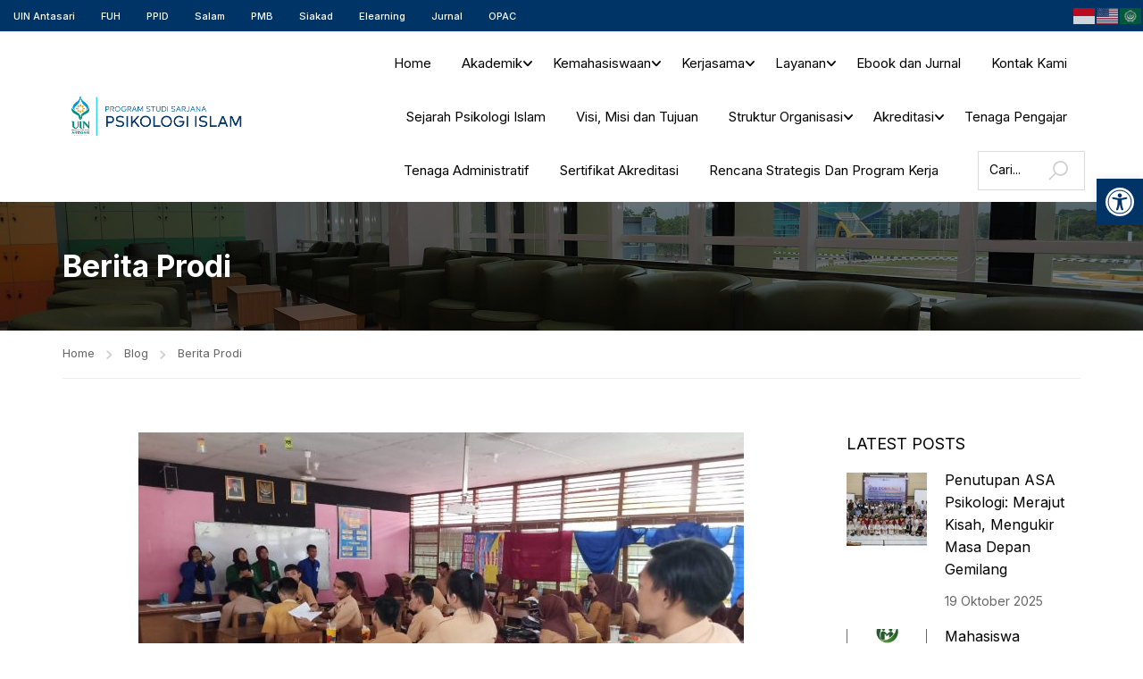

--- FILE ---
content_type: text/html; charset=UTF-8
request_url: https://pi.uin-antasari.ac.id/sosialisasi-spmb-di-smk-3-banjarmasin/
body_size: 31060
content:
<!DOCTYPE html>
<html itemscope itemtype="http://schema.org/WebPage" lang="id">
<head>
	<meta charset="UTF-8">
	<meta name="viewport" content="width=device-width, initial-scale=1">
	<link rel="profile" href="https://gmpg.org/xfn/11">
	<link rel="pingback" href="https://pi.uin-antasari.ac.id/xmlrpc.php">
	<meta name='robots' content='index, follow, max-image-preview:large, max-snippet:-1, max-video-preview:-1' />
	<style>img:is([sizes="auto" i], [sizes^="auto," i]) { contain-intrinsic-size: 3000px 1500px }</style>
	
	<!-- This site is optimized with the Yoast SEO plugin v26.3 - https://yoast.com/wordpress/plugins/seo/ -->
	<title>Sosialisasi SPMB di SMK 3 Banjarmasin - Psikologi Islam UIN Antasari Banjarmasin</title>
	<meta name="description" content="Jumat, 7 Februari 2020. Bertempat di SMK 3 Banjarmasin dilaksanakan kegiatan Sosialisasi Seleksi Penerimaan Mahasiswa Baru (SPMB) Tahun 2020 kepada para siswa/i. Kegiatan ini dilaksanakan oleh Mahasiswa Psikologi Islam dari berbagai angkatan yang dikoordinir oleh Himpunan Mahaaiswa Jurusan (HMJ) Psikologi Islam. Dalam sosialisaai ini disampaikan sejumlah informasi tentang Profil UIN Antasari, Profil Fakultas Ushuluddin dan Humaniora dan Profil Psikologi Islam serta bagaimana cara mendaftar sebagai mahasiswa di UIN Antasari Banjarmasin." />
	<link rel="canonical" href="https://pi.uin-antasari.ac.id/sosialisasi-spmb-di-smk-3-banjarmasin/" />
	<meta property="og:locale" content="id_ID" />
	<meta property="og:type" content="article" />
	<meta property="og:title" content="Sosialisasi SPMB di SMK 3 Banjarmasin - Psikologi Islam UIN Antasari Banjarmasin" />
	<meta property="og:description" content="Jumat, 7 Februari 2020. Bertempat di SMK 3 Banjarmasin dilaksanakan kegiatan Sosialisasi Seleksi Penerimaan Mahasiswa Baru (SPMB) Tahun 2020 kepada para siswa/i. Kegiatan ini dilaksanakan oleh Mahasiswa Psikologi Islam dari berbagai angkatan yang dikoordinir oleh Himpunan Mahaaiswa Jurusan (HMJ) Psikologi Islam. Dalam sosialisaai ini disampaikan sejumlah informasi tentang Profil UIN Antasari, Profil Fakultas Ushuluddin dan Humaniora dan Profil Psikologi Islam serta bagaimana cara mendaftar sebagai mahasiswa di UIN Antasari Banjarmasin." />
	<meta property="og:url" content="https://pi.uin-antasari.ac.id/sosialisasi-spmb-di-smk-3-banjarmasin/" />
	<meta property="og:site_name" content="Psikologi Islam UIN Antasari Banjarmasin" />
	<meta property="article:publisher" content="https://www.facebook.com/psikologi.islam.58" />
	<meta property="article:published_time" content="2020-02-08T22:59:10+00:00" />
	<meta property="article:modified_time" content="2020-04-20T00:51:32+00:00" />
	<meta property="og:image" content="https://pi.uin-antasari.ac.id/wp-content/uploads/2020/02/WhatsApp-Image-2020-02-07-at-14.47.46-678x381-1.jpeg" />
	<meta property="og:image:width" content="678" />
	<meta property="og:image:height" content="381" />
	<meta property="og:image:type" content="image/jpeg" />
	<meta name="author" content="imad" />
	<meta name="twitter:card" content="summary_large_image" />
	<meta name="twitter:label1" content="Ditulis oleh" />
	<meta name="twitter:data1" content="imad" />
	<script type="application/ld+json" class="yoast-schema-graph">{"@context":"https://schema.org","@graph":[{"@type":"Article","@id":"https://pi.uin-antasari.ac.id/sosialisasi-spmb-di-smk-3-banjarmasin/#article","isPartOf":{"@id":"https://pi.uin-antasari.ac.id/sosialisasi-spmb-di-smk-3-banjarmasin/"},"author":{"name":"imad","@id":"https://pi.uin-antasari.ac.id/#/schema/person/350e8d1763df8835904190c61b1e3807"},"headline":"Sosialisasi SPMB di SMK 3 Banjarmasin","datePublished":"2020-02-08T22:59:10+00:00","dateModified":"2020-04-20T00:51:32+00:00","mainEntityOfPage":{"@id":"https://pi.uin-antasari.ac.id/sosialisasi-spmb-di-smk-3-banjarmasin/"},"wordCount":72,"commentCount":0,"publisher":{"@id":"https://pi.uin-antasari.ac.id/#organization"},"image":{"@id":"https://pi.uin-antasari.ac.id/sosialisasi-spmb-di-smk-3-banjarmasin/#primaryimage"},"thumbnailUrl":"https://pi.uin-antasari.ac.id/wp-content/uploads/2020/02/WhatsApp-Image-2020-02-07-at-14.47.46-678x381-1.jpeg","articleSection":["Berita Prodi","Kegiatan HMJ"],"inLanguage":"id","potentialAction":[{"@type":"CommentAction","name":"Comment","target":["https://pi.uin-antasari.ac.id/sosialisasi-spmb-di-smk-3-banjarmasin/#respond"]}]},{"@type":"WebPage","@id":"https://pi.uin-antasari.ac.id/sosialisasi-spmb-di-smk-3-banjarmasin/","url":"https://pi.uin-antasari.ac.id/sosialisasi-spmb-di-smk-3-banjarmasin/","name":"Sosialisasi SPMB di SMK 3 Banjarmasin - Psikologi Islam UIN Antasari Banjarmasin","isPartOf":{"@id":"https://pi.uin-antasari.ac.id/#website"},"primaryImageOfPage":{"@id":"https://pi.uin-antasari.ac.id/sosialisasi-spmb-di-smk-3-banjarmasin/#primaryimage"},"image":{"@id":"https://pi.uin-antasari.ac.id/sosialisasi-spmb-di-smk-3-banjarmasin/#primaryimage"},"thumbnailUrl":"https://pi.uin-antasari.ac.id/wp-content/uploads/2020/02/WhatsApp-Image-2020-02-07-at-14.47.46-678x381-1.jpeg","datePublished":"2020-02-08T22:59:10+00:00","dateModified":"2020-04-20T00:51:32+00:00","description":"Jumat, 7 Februari 2020. Bertempat di SMK 3 Banjarmasin dilaksanakan kegiatan Sosialisasi Seleksi Penerimaan Mahasiswa Baru (SPMB) Tahun 2020 kepada para siswa/i. Kegiatan ini dilaksanakan oleh Mahasiswa Psikologi Islam dari berbagai angkatan yang dikoordinir oleh Himpunan Mahaaiswa Jurusan (HMJ) Psikologi Islam. Dalam sosialisaai ini disampaikan sejumlah informasi tentang Profil UIN Antasari, Profil Fakultas Ushuluddin dan Humaniora dan Profil Psikologi Islam serta bagaimana cara mendaftar sebagai mahasiswa di UIN Antasari Banjarmasin.","breadcrumb":{"@id":"https://pi.uin-antasari.ac.id/sosialisasi-spmb-di-smk-3-banjarmasin/#breadcrumb"},"inLanguage":"id","potentialAction":[{"@type":"ReadAction","target":["https://pi.uin-antasari.ac.id/sosialisasi-spmb-di-smk-3-banjarmasin/"]}]},{"@type":"ImageObject","inLanguage":"id","@id":"https://pi.uin-antasari.ac.id/sosialisasi-spmb-di-smk-3-banjarmasin/#primaryimage","url":"https://pi.uin-antasari.ac.id/wp-content/uploads/2020/02/WhatsApp-Image-2020-02-07-at-14.47.46-678x381-1.jpeg","contentUrl":"https://pi.uin-antasari.ac.id/wp-content/uploads/2020/02/WhatsApp-Image-2020-02-07-at-14.47.46-678x381-1.jpeg","width":678,"height":381},{"@type":"BreadcrumbList","@id":"https://pi.uin-antasari.ac.id/sosialisasi-spmb-di-smk-3-banjarmasin/#breadcrumb","itemListElement":[{"@type":"ListItem","position":1,"name":"Home","item":"https://pi.uin-antasari.ac.id/"},{"@type":"ListItem","position":2,"name":"Sosialisasi SPMB di SMK 3 Banjarmasin"}]},{"@type":"WebSite","@id":"https://pi.uin-antasari.ac.id/#website","url":"https://pi.uin-antasari.ac.id/","name":"Psikologi Islam UIN Antasari Banjarmasin","description":"Program Studi S1 Psikologi Islam UIN Antasari Banjarmasin","publisher":{"@id":"https://pi.uin-antasari.ac.id/#organization"},"potentialAction":[{"@type":"SearchAction","target":{"@type":"EntryPoint","urlTemplate":"https://pi.uin-antasari.ac.id/?s={search_term_string}"},"query-input":{"@type":"PropertyValueSpecification","valueRequired":true,"valueName":"search_term_string"}}],"inLanguage":"id"},{"@type":"Organization","@id":"https://pi.uin-antasari.ac.id/#organization","name":"Prodi Psikologi Islam Fakultas Ushuluddin dan Humaniora UIN Antasari Banjarmasin","url":"https://pi.uin-antasari.ac.id/","logo":{"@type":"ImageObject","inLanguage":"id","@id":"https://pi.uin-antasari.ac.id/#/schema/logo/image/","url":"https://pi.uin-antasari.ac.id/wp-content/uploads/2021/03/download-logo-UIN.png","contentUrl":"https://pi.uin-antasari.ac.id/wp-content/uploads/2021/03/download-logo-UIN.png","width":225,"height":225,"caption":"Prodi Psikologi Islam Fakultas Ushuluddin dan Humaniora UIN Antasari Banjarmasin"},"image":{"@id":"https://pi.uin-antasari.ac.id/#/schema/logo/image/"},"sameAs":["https://www.facebook.com/psikologi.islam.58","https://www.instagram.com/psikologiislamuinantasari/","https://www.youtube.com/channel/UCMeVrbsmsSr4znuVDShUmhA","https://www.instagram.com/lab.libpsikologiislam_antasari/"]},{"@type":"Person","@id":"https://pi.uin-antasari.ac.id/#/schema/person/350e8d1763df8835904190c61b1e3807","name":"imad","image":{"@type":"ImageObject","inLanguage":"id","@id":"https://pi.uin-antasari.ac.id/#/schema/person/image/","url":"https://secure.gravatar.com/avatar/?s=96&d=mm&r=g","contentUrl":"https://secure.gravatar.com/avatar/?s=96&d=mm&r=g","caption":"imad"},"url":"https://pi.uin-antasari.ac.id/author/imad/"}]}</script>
	<!-- / Yoast SEO plugin. -->


<link rel="alternate" type="application/rss+xml" title="Psikologi Islam UIN Antasari Banjarmasin &raquo; Feed" href="https://pi.uin-antasari.ac.id/feed/" />
<link rel="alternate" type="application/rss+xml" title="Psikologi Islam UIN Antasari Banjarmasin &raquo; Umpan Komentar" href="https://pi.uin-antasari.ac.id/comments/feed/" />
<link rel="alternate" type="application/rss+xml" title="Psikologi Islam UIN Antasari Banjarmasin &raquo; Sosialisasi SPMB di SMK 3 Banjarmasin Umpan Komentar" href="https://pi.uin-antasari.ac.id/sosialisasi-spmb-di-smk-3-banjarmasin/feed/" />
<link rel='stylesheet' id='wp-block-library-css' href='https://pi.uin-antasari.ac.id/wp-includes/css/dist/block-library/style.min.css?ver=6.8.3' type='text/css' media='all' />
<style id='wp-block-library-theme-inline-css' type='text/css'>
.wp-block-audio :where(figcaption){color:#555;font-size:13px;text-align:center}.is-dark-theme .wp-block-audio :where(figcaption){color:#ffffffa6}.wp-block-audio{margin:0 0 1em}.wp-block-code{border:1px solid #ccc;border-radius:4px;font-family:Menlo,Consolas,monaco,monospace;padding:.8em 1em}.wp-block-embed :where(figcaption){color:#555;font-size:13px;text-align:center}.is-dark-theme .wp-block-embed :where(figcaption){color:#ffffffa6}.wp-block-embed{margin:0 0 1em}.blocks-gallery-caption{color:#555;font-size:13px;text-align:center}.is-dark-theme .blocks-gallery-caption{color:#ffffffa6}:root :where(.wp-block-image figcaption){color:#555;font-size:13px;text-align:center}.is-dark-theme :root :where(.wp-block-image figcaption){color:#ffffffa6}.wp-block-image{margin:0 0 1em}.wp-block-pullquote{border-bottom:4px solid;border-top:4px solid;color:currentColor;margin-bottom:1.75em}.wp-block-pullquote cite,.wp-block-pullquote footer,.wp-block-pullquote__citation{color:currentColor;font-size:.8125em;font-style:normal;text-transform:uppercase}.wp-block-quote{border-left:.25em solid;margin:0 0 1.75em;padding-left:1em}.wp-block-quote cite,.wp-block-quote footer{color:currentColor;font-size:.8125em;font-style:normal;position:relative}.wp-block-quote:where(.has-text-align-right){border-left:none;border-right:.25em solid;padding-left:0;padding-right:1em}.wp-block-quote:where(.has-text-align-center){border:none;padding-left:0}.wp-block-quote.is-large,.wp-block-quote.is-style-large,.wp-block-quote:where(.is-style-plain){border:none}.wp-block-search .wp-block-search__label{font-weight:700}.wp-block-search__button{border:1px solid #ccc;padding:.375em .625em}:where(.wp-block-group.has-background){padding:1.25em 2.375em}.wp-block-separator.has-css-opacity{opacity:.4}.wp-block-separator{border:none;border-bottom:2px solid;margin-left:auto;margin-right:auto}.wp-block-separator.has-alpha-channel-opacity{opacity:1}.wp-block-separator:not(.is-style-wide):not(.is-style-dots){width:100px}.wp-block-separator.has-background:not(.is-style-dots){border-bottom:none;height:1px}.wp-block-separator.has-background:not(.is-style-wide):not(.is-style-dots){height:2px}.wp-block-table{margin:0 0 1em}.wp-block-table td,.wp-block-table th{word-break:normal}.wp-block-table :where(figcaption){color:#555;font-size:13px;text-align:center}.is-dark-theme .wp-block-table :where(figcaption){color:#ffffffa6}.wp-block-video :where(figcaption){color:#555;font-size:13px;text-align:center}.is-dark-theme .wp-block-video :where(figcaption){color:#ffffffa6}.wp-block-video{margin:0 0 1em}:root :where(.wp-block-template-part.has-background){margin-bottom:0;margin-top:0;padding:1.25em 2.375em}
</style>
<style id='classic-theme-styles-inline-css' type='text/css'>
/*! This file is auto-generated */
.wp-block-button__link{color:#fff;background-color:#32373c;border-radius:9999px;box-shadow:none;text-decoration:none;padding:calc(.667em + 2px) calc(1.333em + 2px);font-size:1.125em}.wp-block-file__button{background:#32373c;color:#fff;text-decoration:none}
</style>
<style id='global-styles-inline-css' type='text/css'>
:root{--wp--preset--aspect-ratio--square: 1;--wp--preset--aspect-ratio--4-3: 4/3;--wp--preset--aspect-ratio--3-4: 3/4;--wp--preset--aspect-ratio--3-2: 3/2;--wp--preset--aspect-ratio--2-3: 2/3;--wp--preset--aspect-ratio--16-9: 16/9;--wp--preset--aspect-ratio--9-16: 9/16;--wp--preset--color--black: #000000;--wp--preset--color--cyan-bluish-gray: #abb8c3;--wp--preset--color--white: #ffffff;--wp--preset--color--pale-pink: #f78da7;--wp--preset--color--vivid-red: #cf2e2e;--wp--preset--color--luminous-vivid-orange: #ff6900;--wp--preset--color--luminous-vivid-amber: #fcb900;--wp--preset--color--light-green-cyan: #7bdcb5;--wp--preset--color--vivid-green-cyan: #00d084;--wp--preset--color--pale-cyan-blue: #8ed1fc;--wp--preset--color--vivid-cyan-blue: #0693e3;--wp--preset--color--vivid-purple: #9b51e0;--wp--preset--color--primary: #006699;--wp--preset--color--title: #333;--wp--preset--color--sub-title: #999;--wp--preset--color--border-input: #ddd;--wp--preset--gradient--vivid-cyan-blue-to-vivid-purple: linear-gradient(135deg,rgba(6,147,227,1) 0%,rgb(155,81,224) 100%);--wp--preset--gradient--light-green-cyan-to-vivid-green-cyan: linear-gradient(135deg,rgb(122,220,180) 0%,rgb(0,208,130) 100%);--wp--preset--gradient--luminous-vivid-amber-to-luminous-vivid-orange: linear-gradient(135deg,rgba(252,185,0,1) 0%,rgba(255,105,0,1) 100%);--wp--preset--gradient--luminous-vivid-orange-to-vivid-red: linear-gradient(135deg,rgba(255,105,0,1) 0%,rgb(207,46,46) 100%);--wp--preset--gradient--very-light-gray-to-cyan-bluish-gray: linear-gradient(135deg,rgb(238,238,238) 0%,rgb(169,184,195) 100%);--wp--preset--gradient--cool-to-warm-spectrum: linear-gradient(135deg,rgb(74,234,220) 0%,rgb(151,120,209) 20%,rgb(207,42,186) 40%,rgb(238,44,130) 60%,rgb(251,105,98) 80%,rgb(254,248,76) 100%);--wp--preset--gradient--blush-light-purple: linear-gradient(135deg,rgb(255,206,236) 0%,rgb(152,150,240) 100%);--wp--preset--gradient--blush-bordeaux: linear-gradient(135deg,rgb(254,205,165) 0%,rgb(254,45,45) 50%,rgb(107,0,62) 100%);--wp--preset--gradient--luminous-dusk: linear-gradient(135deg,rgb(255,203,112) 0%,rgb(199,81,192) 50%,rgb(65,88,208) 100%);--wp--preset--gradient--pale-ocean: linear-gradient(135deg,rgb(255,245,203) 0%,rgb(182,227,212) 50%,rgb(51,167,181) 100%);--wp--preset--gradient--electric-grass: linear-gradient(135deg,rgb(202,248,128) 0%,rgb(113,206,126) 100%);--wp--preset--gradient--midnight: linear-gradient(135deg,rgb(2,3,129) 0%,rgb(40,116,252) 100%);--wp--preset--font-size--small: 13px;--wp--preset--font-size--medium: 20px;--wp--preset--font-size--large: 28px;--wp--preset--font-size--x-large: 42px;--wp--preset--font-size--normal: 15px;--wp--preset--font-size--huge: 36px;--wp--preset--spacing--20: 0.44rem;--wp--preset--spacing--30: 0.67rem;--wp--preset--spacing--40: 1rem;--wp--preset--spacing--50: 1.5rem;--wp--preset--spacing--60: 2.25rem;--wp--preset--spacing--70: 3.38rem;--wp--preset--spacing--80: 5.06rem;--wp--preset--shadow--natural: 6px 6px 9px rgba(0, 0, 0, 0.2);--wp--preset--shadow--deep: 12px 12px 50px rgba(0, 0, 0, 0.4);--wp--preset--shadow--sharp: 6px 6px 0px rgba(0, 0, 0, 0.2);--wp--preset--shadow--outlined: 6px 6px 0px -3px rgba(255, 255, 255, 1), 6px 6px rgba(0, 0, 0, 1);--wp--preset--shadow--crisp: 6px 6px 0px rgba(0, 0, 0, 1);}:where(.is-layout-flex){gap: 0.5em;}:where(.is-layout-grid){gap: 0.5em;}body .is-layout-flex{display: flex;}.is-layout-flex{flex-wrap: wrap;align-items: center;}.is-layout-flex > :is(*, div){margin: 0;}body .is-layout-grid{display: grid;}.is-layout-grid > :is(*, div){margin: 0;}:where(.wp-block-columns.is-layout-flex){gap: 2em;}:where(.wp-block-columns.is-layout-grid){gap: 2em;}:where(.wp-block-post-template.is-layout-flex){gap: 1.25em;}:where(.wp-block-post-template.is-layout-grid){gap: 1.25em;}.has-black-color{color: var(--wp--preset--color--black) !important;}.has-cyan-bluish-gray-color{color: var(--wp--preset--color--cyan-bluish-gray) !important;}.has-white-color{color: var(--wp--preset--color--white) !important;}.has-pale-pink-color{color: var(--wp--preset--color--pale-pink) !important;}.has-vivid-red-color{color: var(--wp--preset--color--vivid-red) !important;}.has-luminous-vivid-orange-color{color: var(--wp--preset--color--luminous-vivid-orange) !important;}.has-luminous-vivid-amber-color{color: var(--wp--preset--color--luminous-vivid-amber) !important;}.has-light-green-cyan-color{color: var(--wp--preset--color--light-green-cyan) !important;}.has-vivid-green-cyan-color{color: var(--wp--preset--color--vivid-green-cyan) !important;}.has-pale-cyan-blue-color{color: var(--wp--preset--color--pale-cyan-blue) !important;}.has-vivid-cyan-blue-color{color: var(--wp--preset--color--vivid-cyan-blue) !important;}.has-vivid-purple-color{color: var(--wp--preset--color--vivid-purple) !important;}.has-black-background-color{background-color: var(--wp--preset--color--black) !important;}.has-cyan-bluish-gray-background-color{background-color: var(--wp--preset--color--cyan-bluish-gray) !important;}.has-white-background-color{background-color: var(--wp--preset--color--white) !important;}.has-pale-pink-background-color{background-color: var(--wp--preset--color--pale-pink) !important;}.has-vivid-red-background-color{background-color: var(--wp--preset--color--vivid-red) !important;}.has-luminous-vivid-orange-background-color{background-color: var(--wp--preset--color--luminous-vivid-orange) !important;}.has-luminous-vivid-amber-background-color{background-color: var(--wp--preset--color--luminous-vivid-amber) !important;}.has-light-green-cyan-background-color{background-color: var(--wp--preset--color--light-green-cyan) !important;}.has-vivid-green-cyan-background-color{background-color: var(--wp--preset--color--vivid-green-cyan) !important;}.has-pale-cyan-blue-background-color{background-color: var(--wp--preset--color--pale-cyan-blue) !important;}.has-vivid-cyan-blue-background-color{background-color: var(--wp--preset--color--vivid-cyan-blue) !important;}.has-vivid-purple-background-color{background-color: var(--wp--preset--color--vivid-purple) !important;}.has-black-border-color{border-color: var(--wp--preset--color--black) !important;}.has-cyan-bluish-gray-border-color{border-color: var(--wp--preset--color--cyan-bluish-gray) !important;}.has-white-border-color{border-color: var(--wp--preset--color--white) !important;}.has-pale-pink-border-color{border-color: var(--wp--preset--color--pale-pink) !important;}.has-vivid-red-border-color{border-color: var(--wp--preset--color--vivid-red) !important;}.has-luminous-vivid-orange-border-color{border-color: var(--wp--preset--color--luminous-vivid-orange) !important;}.has-luminous-vivid-amber-border-color{border-color: var(--wp--preset--color--luminous-vivid-amber) !important;}.has-light-green-cyan-border-color{border-color: var(--wp--preset--color--light-green-cyan) !important;}.has-vivid-green-cyan-border-color{border-color: var(--wp--preset--color--vivid-green-cyan) !important;}.has-pale-cyan-blue-border-color{border-color: var(--wp--preset--color--pale-cyan-blue) !important;}.has-vivid-cyan-blue-border-color{border-color: var(--wp--preset--color--vivid-cyan-blue) !important;}.has-vivid-purple-border-color{border-color: var(--wp--preset--color--vivid-purple) !important;}.has-vivid-cyan-blue-to-vivid-purple-gradient-background{background: var(--wp--preset--gradient--vivid-cyan-blue-to-vivid-purple) !important;}.has-light-green-cyan-to-vivid-green-cyan-gradient-background{background: var(--wp--preset--gradient--light-green-cyan-to-vivid-green-cyan) !important;}.has-luminous-vivid-amber-to-luminous-vivid-orange-gradient-background{background: var(--wp--preset--gradient--luminous-vivid-amber-to-luminous-vivid-orange) !important;}.has-luminous-vivid-orange-to-vivid-red-gradient-background{background: var(--wp--preset--gradient--luminous-vivid-orange-to-vivid-red) !important;}.has-very-light-gray-to-cyan-bluish-gray-gradient-background{background: var(--wp--preset--gradient--very-light-gray-to-cyan-bluish-gray) !important;}.has-cool-to-warm-spectrum-gradient-background{background: var(--wp--preset--gradient--cool-to-warm-spectrum) !important;}.has-blush-light-purple-gradient-background{background: var(--wp--preset--gradient--blush-light-purple) !important;}.has-blush-bordeaux-gradient-background{background: var(--wp--preset--gradient--blush-bordeaux) !important;}.has-luminous-dusk-gradient-background{background: var(--wp--preset--gradient--luminous-dusk) !important;}.has-pale-ocean-gradient-background{background: var(--wp--preset--gradient--pale-ocean) !important;}.has-electric-grass-gradient-background{background: var(--wp--preset--gradient--electric-grass) !important;}.has-midnight-gradient-background{background: var(--wp--preset--gradient--midnight) !important;}.has-small-font-size{font-size: var(--wp--preset--font-size--small) !important;}.has-medium-font-size{font-size: var(--wp--preset--font-size--medium) !important;}.has-large-font-size{font-size: var(--wp--preset--font-size--large) !important;}.has-x-large-font-size{font-size: var(--wp--preset--font-size--x-large) !important;}
:where(.wp-block-post-template.is-layout-flex){gap: 1.25em;}:where(.wp-block-post-template.is-layout-grid){gap: 1.25em;}
:where(.wp-block-columns.is-layout-flex){gap: 2em;}:where(.wp-block-columns.is-layout-grid){gap: 2em;}
:root :where(.wp-block-pullquote){font-size: 1.5em;line-height: 1.6;}
</style>
<link rel='stylesheet' id='contact-form-7-css' href='https://pi.uin-antasari.ac.id/wp-content/plugins/contact-form-7/includes/css/styles.css?ver=6.1.3' type='text/css' media='all' />
<link rel='stylesheet' id='pojo-a11y-css' href='https://pi.uin-antasari.ac.id/wp-content/plugins/pojo-accessibility/modules/legacy/assets/css/style.min.css?ver=1.0.0' type='text/css' media='all' />
<link rel='stylesheet' id='tablepress-default-css' href='https://pi.uin-antasari.ac.id/wp-content/tablepress-combined.min.css?ver=33' type='text/css' media='all' />
<link rel='stylesheet' id='thim-style-css' href='https://pi.uin-antasari.ac.id/wp-content/themes/eduma/style.css?ver=5.7.8' type='text/css' media='all' />
<style id='thim-style-inline-css' type='text/css'>
:root{--thim-body-primary-color:#006699;--thim-body-secondary-color:#cccc00;--thim-button-text-color:#000000;--thim-button-hover-color:#003366;--thim-border-color:#eee;--thim-placeholder-color:#999;--top-info-course-background_color:#273044;--top-info-course-text_color:#fff;--thim-footer-font-title-variant:regular;--thim-footer-font-title-font-size:20px;--thim-footer-font-title-line-height:40px;--thim-footer-font-title-text-transform:none;--thim-top-heading-title-align:left;--thim-top-heading-title-font-size-desktop:34px;--thim-top-heading-title-font-size-mobile:28px;--thim-top-heading-title-font-text-transform:None;--thim-top-heading-title-font-weight:bold;--thim-top-heading-padding-top:50px;--thim-top-heading-padding-bottom:50px;--thim-top-heading-padding-top-mobile:40px;--thim-top-heading-padding-bottom-mobile:40px;--thim-breacrumb-font-size:13px;--thim-breacrumb-color:#666;--thim-course-price-color:#f24c0a;--thim-width-logo:210px;--thim-bg-color-toolbar:#003366;--thim-text-color-toolbar:#ffffff;--thim-link-color-toolbar:#ffffff;--thim-link-hover-color-toolbar:#cccc00;--thim-toolbar-variant:regular;--thim-toolbar-font-size:13px;--thim-toolbar-line-height:1.1em;--thim-toolbar-text-transform:none;--thim-toolbar-border-type:solid;--thim-toolbar-border-size:1px;--thim-link-color-toolbar-border-button:#eaeaea;--thim-bg-main-menu-color:rgba(255,255,255,0);--thim-main-menu-variant:regular;--thim-main-menu-font-size:15px;--thim-main-menu-line-height:1.3em;--thim-main-menu-text-transform:none;--thim-main-menu-font-weight:500;--thim-main-menu-text-color:#000000;--thim_main_menu_text_color_rgb:0,0,0;--thim-main-menu-text-hover-color:#006699;--thim-sticky-bg-main-menu-color:#fff;--thim-sticky-main-menu-text-color:#333;--thim_sticky_main_menu_text_color_rgb:51,3,;--thim-sticky-main-menu-text-hover-color:#006699;--thim-sub-menu-bg-color:#ffffff;--thim-sub-menu-border-color:rgba(43,43,43,0);--thim-sub-menu-text-color:#000000;--thim-sub-menu-text-color-hover:#006699;--thim-bg-mobile-menu-color:#232323;--thim-mobile-menu-text-color:#777;--thim_mobile_menu_text_color_rgb:119,7,;--thim-mobile-menu-text-hover-color:#fff;--thim-footer-font-size:1em;--thim-bg-switch-layout-style:rgba(245,245,245,0);--thim-padding-switch-layout-style:0px;--thim-font-body-font-family:Inter;--thim-font-body-variant:regular;--thim-font-body-font-size:14px;--thim-font-body-line-height:1.6em;--thim-font-body-color:#666666;--thim-font-title-font-family:Inter;--thim-font-title-color:#000000;--thim-font-title-variant:600;--thim-font-h1-font-size:36px;--thim-font-h1-line-height:1.6em;--thim-font-h1-text-transform:none;--thim-font-h2-font-size:28px;--thim-font-h2-line-height:1.6em;--thim-font-h2-text-transform:none;--thim-font-h3-font-size:24px;--thim-font-h3-line-height:1.6em;--thim-font-h3-text-transform:none;--thim-font-h4-font-size:20px;--thim-font-h4-line-height:1.6em;--thim-font-h4-text-transform:none;--thim-font-h4-variant:regular;--thim-font-h5-font-size:18px;--thim-font-h5-line-height:1.6em;--thim-font-h5-text-transform:none;--thim-font-h5-variant:regular;--thim-font-h6-font-size:16px;--thim-font-h6-line-height:1.4em;--thim-font-h6-text-transform:none;--thim-font-h6-variant:600;--thim-font-title-sidebar-font-size:18px;--thim-font-title-sidebar-line-height:1.4em;--thim-font-title-sidebar-text-transform:uppercase;--thim-font-button-variant:regular;--thim-font-button-font-size:13px;--thim-font-button-line-height:1.6em;--thim-font-button-text-transform:uppercase;--thim-preload-style-background:#ffffff;--thim-preload-style-color:#ffb606;--thim-footer-bg-color:rgba(44,44,44,0);--thim-footer-color-title:#ffffff;--thim-footer-color-text:#9ea6b7;--thim-footer-color-link:#9ea6b7;--thim-footer-color-hover:#cccc00;--thim-padding-content-pdtop-desktop:60px;--thim-padding-content-pdbottom-desktop:40px;--thim-padding-content-pdtop-mobile:40px;--thim-padding-content-pdbottom-mobile:40px;--thim-copyright-bg-color:#2c2c2c;--thim-copyright-text-color:#828282;--thim-copyright-border-color:rgba(120,52,52,0.1);--thim-bg-pattern:url("http://eduma.thimpress.com/thim-2/wp-content/themes/eduma/images/patterns/pattern1.png");--thim-bg-repeat:no-repeat;--thim-bg-position:center center;--thim-bg-attachment:inherit;--thim-bg-size:inherit;--thim-footer-bg-repeat:no-repeat;--thim-footer-bg-position:center center;--thim-footer-bg-size:inherit;--thim-footer-bg-attachment:inherit;--thim-body-bg-color:#fff;--nav-mobile-color-background:#ffffff;--nav-mobile-color-text:#333;--nav-mobile-color-hover:#ffb606;}
/** CSS Blog */
body .page-content-inner .no-results.not-found .page-header{margin:0 0 9px 0}body .page-content-inner .control-panel{padding-bottom:30px;margin-bottom:30px;text-align:right}body .page-content-inner .control-panel .control-btn>a{margin-right:30px}body .page-content-inner .control-panel .control-btn>a>span{margin-right:10px}body .page-content-inner .control-panel .control-btn>a>span:last-child{margin-right:0}body .page-content-inner .control-panel .control-btn>a:last-child{margin-right:0}body .page-content-inner.scroll .loop-pagination{display:none}body .blog-content .desc_cat{margin-top:-15px;margin-bottom:35px}body .blog-content article:after{content:"";clear:both;display:block}body .blog-content article .content-inner{display:inline-block;width:100%;padding-bottom:40px}body .blog-content article:last-child .content-inner{padding-bottom:0}article .related-archive .post-formats-wrapper img{width:100%}.blog-default article .content-inner .entry-header{display:grid;grid-template-columns:auto 1fr}article .entry-summary{clear:both}article .readmore{margin-top:20px}article .readmore a{display:inline-block;padding:11px 25px;border:0;line-height:var(--thim-font-button-line-height);font-weight:var(--thim-font-button-variant,"regular");font-size:var(--thim-font-button-font-size);text-transform:var(--thim-font-button-text-transform);border-radius:var(--thim-border-radius-button,0);color:var(--thim-button-text-color);background-color:var(--thim-body-primary-color,#ffb606)}article .readmore a:hover{color:var(--thim-button-text-color);background-color:var(--thim-button-hover-color)}.blog-switch-layout .post-index{display:inline-block;line-height:34px;font-size:13px;color:#999}.blog-switch-layout article{padding-left:15px;padding-right:15px}.blog-switch-layout article .entry-header .entry-contain{width:100%;float:none;padding-left:0}.blog-switch-layout article .entry-header .entry-contain:before{display:none}.blog-switch-layout.blog-list article{float:none;overflow:hidden;clear:both;border-bottom:1px solid var(--thim-border-color,#eee);padding:40px 0;margin:0 15px;width:auto}.blog-switch-layout.blog-list article .date-meta{display:none}.blog-switch-layout.blog-list article:first-child{padding-top:0}.blog-switch-layout.blog-list article .content-inner{padding:0;display:block}.blog-switch-layout.blog-list article .content-inner .post-formats-wrapper{margin:0;margin-right:30px}.blog-switch-layout.blog-list article .entry-content>.author,.blog-switch-layout.blog-list article .entry-grid-meta{display:none}.blog-switch-layout.blog-list article .post-formats-wrapper{width:270px;float:left}.blog-switch-layout.blog-list article .entry-content{float:right;width:calc(100% - 300px);width:-webkit-calc(100% - 300px);width:-moz-calc(100% - 300px)}.blog-switch-layout.blog-list article .entry-content .entry-summary{clear:inherit}.blog-switch-layout.blog-list article.format-standard:not(.has-post-thumbnail) .entry-content{float:none;width:100%}.blog-switch-layout.blog-list article.format-audio .post-formats-wrapper,.blog-switch-layout.blog-list article.format-video .post-formats-wrapper{position:relative;min-height:270px}.blog-switch-layout.blog-list article.format-audio .post-formats-wrapper iframe,.blog-switch-layout.blog-list article.format-video .post-formats-wrapper iframe{position:absolute;top:0;left:0;width:100%;height:100%}.blog-switch-layout.blog-grid article{border:1px solid var(--thim-border-color,#eee);margin-bottom:30px;margin-left:15px;margin-right:15px;padding:0}.blog-switch-layout.blog-grid article.blog-grid-2{float:left;width:calc(50% - 30px);width:-webkit-calc(50% - 30px);width:-moz-calc(50% - 30px)}.blog-switch-layout.blog-grid article.blog-grid-2:nth-child(2n+1){clear:both}.blog-switch-layout.blog-grid article.blog-grid-3{float:left;width:calc(33.33% - 30px);width:-webkit-calc(33.33% - 30px);width:-moz-calc(33.33% - 30px)}.blog-switch-layout.blog-grid article.blog-grid-3:nth-child(3n+1){clear:both}.blog-switch-layout.blog-grid article.blog-grid-4{float:left;width:calc(25% - 30px);width:-webkit-calc(25% - 30px);width:-moz-calc(25% - 30px)}.blog-switch-layout.blog-grid article.blog-grid-4:nth-child(4n+1){clear:both}.blog-switch-layout.blog-grid article .entry-title{font-size:16px;font-weight:700;line-height:25px;margin:11px 0 22px;height:50px;display:block;display:-webkit-box;-webkit-line-clamp:2;-webkit-box-orient:vertical;overflow:hidden;text-overflow:ellipsis;text-transform:none;text-align:center}.blog-switch-layout.blog-grid article .post-formats-wrapper{margin:0}.blog-switch-layout.blog-grid article .entry-meta,.blog-switch-layout.blog-grid article .readmore,.blog-switch-layout.blog-grid article .entry-summary{display:none}.blog-switch-layout.blog-grid article .entry-content{padding:0 20px;margin:0;border:0}.blog-switch-layout.blog-grid article .content-inner{padding:0}.blog-switch-layout.blog-grid article .entry-header{margin-bottom:0}.blog-switch-layout.blog-grid article .author{text-align:center}.blog-switch-layout.blog-grid article .author img{margin-top:-28px;border-radius:50%;border:2px solid #fff;position:relative;z-index:3}.blog-switch-layout.blog-grid article .author .author_name{font-size:13px;font-weight:400;text-transform:capitalize;margin-top:7px;display:block}.blog-switch-layout.blog-grid article .author .author_name a{color:var(--thim-font-body-color)}.blog-switch-layout.blog-grid article .author .author_name a:hover{text-decoration:underline}.blog-switch-layout.blog-grid article .entry-grid-meta{overflow:hidden;position:relative;padding:14px 0 10px;line-height:30px;display:block;margin:0}.blog-switch-layout.blog-grid article .entry-grid-meta:before{content:"";width:30px;height:3px;position:absolute;top:0;left:0;right:0;margin:auto;background-color:var(--thim-body-primary-color,#ffb606);z-index:10}.blog-switch-layout.blog-grid article .entry-grid-meta:after{content:"";position:absolute;left:0;right:0;top:1px;height:1px;width:100%;background:var(--thim-border-color,#eee)}.blog-switch-layout.blog-grid article .entry-grid-meta>div{font-size:14px;color:#ccc;line-height:30px;font-weight:400;text-transform:none;display:inline-block}.blog-switch-layout.blog-grid article .entry-grid-meta>div.comments{float:right}.blog-switch-layout.blog-grid article .entry-grid-meta>div i{display:inline-block;margin-right:4px;line-height:30px;font-size:13px;vertical-align:top}.blog-switch-layout.blog-grid article.has-post-thumbnail .entry-content{border-top:0}.blog-switch-layout.blog-grid article.format-audio .post-formats-wrapper,.blog-switch-layout.blog-grid article.format-video .post-formats-wrapper{position:relative;min-height:138px;width:100%}.blog-switch-layout.blog-grid article.format-audio .post-formats-wrapper iframe,.blog-switch-layout.blog-grid article.format-video .post-formats-wrapper iframe{position:absolute;top:0;left:0;width:100%;height:100%}.blog-switch-layout.blog-grid article.format-gallery .post-formats-wrapper{position:relative;min-height:28px}.blog-switch-layout.blog-grid article.format-standard:not(.has-post-thumbnail) .author img{margin-top:20px}.related-archive{padding-top:30px}.related-archive .flexslider{overflow:hidden}.related-archive .archived-posts{margin-left:-15px;margin-right:-15px}.related-archive .archived-posts .category-posts img{border-radius:var(--thim-border-radius-item,0)}.related-archive .archived-posts .category-posts img:hover{opacity:0.8}.related-archive .archived-posts .rel-post-text h5 a:hover{color:var(--thim-body-primary-color,#ffb606)}.related-archive .archived-posts .owl-carousel .owl-item .post{padding-right:15px;padding-left:15px}.related-archive .archived-posts .owl-carousel .owl-item .post h5{margin-bottom:8px;margin-top:16px}.related-archive .archived-posts .owl-carousel .owl-item .post .date{font-size:var(--thim-font-body-small,14px)}.related-archive .single-title{margin:0 0 30px 0;position:relative}.related-archive ul.archived-posts{margin:0 -10px}.related-archive ul.archived-posts li{list-style:none}.related-archive ul.archived-posts>li{float:left;padding:0 10px;margin-bottom:20px;width:33.333%}.related-archive ul.archived-posts>li.format-video .post-formats-wrapper{position:relative;padding-bottom:56.25%;padding-top:25px;height:0}.related-archive ul.archived-posts>li.format-video .post-formats-wrapper iframe{position:absolute;top:0;left:0;width:100%;height:100%}.related-archive ul.archived-posts>li .post-formats-wrapper{margin-bottom:6px !important}.related-archive ul.archived-posts>li h5{margin:0;line-height:34px}.related-archive ul.archived-posts>li h5 a{width:100%;display:block;overflow:hidden;text-overflow:ellipsis;white-space:nowrap;color:var(--thim-font-title-color)}.related-archive ul.archived-posts>li h5 a:hover{color:var(--thim-body-primary-color,#ffb606)}.related-archive ul.archived-posts .date{color:#ccc;font-size:12px;font-weight:700}.related-archive ul.archived-posts:after{clear:both;content:"";display:table}.single article .entry-header .entry-title{margin-bottom:20px;margin-top:0;font-size:var(--thim-font-h2-font-size)}.entry-navigation-post{border:1px solid var(--thim-border-color,#eee);margin-top:30px;overflow:hidden;position:relative;border-radius:var(--thim-border-radius-item,0);display:flex}.entry-navigation-post:before{position:absolute;content:"";width:1px;height:100%;top:0;bottom:0;left:50%;background:var(--thim-border-color,#eee)}.entry-navigation-post .prev-post,.entry-navigation-post .next-post{width:50%;padding:20px}.entry-navigation-post .prev-post .heading,.entry-navigation-post .next-post .heading{margin-bottom:10px;transition:0.3s}.entry-navigation-post .prev-post .heading a,.entry-navigation-post .next-post .heading a{color:var(--thim-font-title-color)}.entry-navigation-post .prev-post .heading a:hover,.entry-navigation-post .next-post .heading a:hover{color:var(--thim-body-primary-color,#ffb606)}.entry-navigation-post .prev-post .title,.entry-navigation-post .next-post .title{margin:0;margin-bottom:10px;color:var(--thim-font-title-color);overflow:hidden;display:-webkit-box;-webkit-line-clamp:1;line-clamp:1;-webkit-box-orient:vertical;transition:0.3s}.entry-navigation-post .prev-post .title a,.entry-navigation-post .next-post .title a{color:var(--thim-font-title-color)}.entry-navigation-post .prev-post .title a:hover,.entry-navigation-post .next-post .title a:hover{color:var(--thim-body-primary-color,#ffb606)}.entry-navigation-post .prev-post .date,.entry-navigation-post .next-post .date{font-size:var(--thim-font-body-small,14px)}.entry-navigation-post .prev-post{text-align:left}.entry-navigation-post .next-post{text-align:right}.entry-tag-share{margin:30px 0}.entry-tag-share .post-tag{line-height:25px}.entry-tag-share .post-tag a{color:var(--thim-font-title-color)}.entry-tag-share .post-tag a:hover{color:var(--thim-body-primary-color,#ffb606)}.entry-tag-share .post-tag span{color:var(--thim-font-title-color);margin-right:8px;font-weight:var(--thim-font-h6-variant);font-family:var(--thim-font-title-font-family)}.entry-tag-share .thim-social-share{float:right}.entry-tag-share .thim-social-share .heading{font-family:var(--thim-font-title-font-family);color:var(--thim-font-title-color);margin-right:8px;font-weight:var(--thim-font-h6-variant)}@media (max-width:1200px){.blog-switch-layout.blog-list .entry-category{display:none}}@media (max-width:768px){.blog-switch-layout.blog-grid article[class*=blog-grid-]{width:calc(50% - 30px);width:-webkit-calc(50% - 30px);width:-moz-calc(50% - 30px)}.blog-switch-layout.blog-grid article[class*=blog-grid-] .post-image img{width:100%}.blog-switch-layout.blog-grid article[class*=blog-grid-]:nth-child(3n+1),.blog-switch-layout.blog-grid article[class*=blog-grid-]:nth-child(4n+1){clear:inherit}.blog-switch-layout.blog-grid article[class*=blog-grid-]:nth-child(2n+1){clear:both}.blog-switch-layout.blog-list article .content-inner .post-formats-wrapper{margin:0 0 30px}.blog-switch-layout.blog-list article .entry-content{width:100%;clear:both}.thim-ekit-single-post__navigation .title{overflow:hidden;display:-webkit-box;-webkit-line-clamp:2;line-clamp:2;-webkit-box-orient:vertical}.thim-ekit-single-post__author-box{align-items:flex-start}}@media (max-width:480px){.blog-switch-layout.blog-grid article[class*=blog-grid-]{width:calc(100% - 30px);width:-webkit-calc(100% - 30px);width:-moz-calc(100% - 30px)}}@media (min-width:768px) and (max-width:992px){.entry-tag-share .col-sm-6{width:100%}.entry-tag-share .thim-social-share{float:none;margin-top:15px}}
/** CSS RevSlider */
.thim_overlay_gradient .textwidget p,.thim_overlay_gradient_2 .textwidget p{margin-bottom:0}.thim_overlay_gradient .rev_slider li .slotholder,.thim_overlay_gradient_2 .rev_slider li .slotholder{position:relative}.thim_overlay_gradient .rev_slider li .slotholder:before,.thim_overlay_gradient_2 .rev_slider li .slotholder:before{background:#6020d2;background:-moz-linear-gradient(left,#6020d2 0%,#2e67f5 100%);background:-webkit-linear-gradient(left,#6020d2 0%,#2e67f5 100%);background:linear-gradient(to right,#6020d2 0%,#2e67f5 100%);filter:"progid:DXImageTransform.Microsoft.gradient(startColorstr='#6020d2', endColorstr='#2e67f5', GradientType=1)";content:"";position:absolute;left:0;top:0;width:100%;height:100%;filter:alpha(opacity=46);-ms-filter:"progid:DXImageTransform.Microsoft.Alpha(Opacity=46)";-webkit-opacity:0.46;-khtml-opacity:0.46;-moz-opacity:0.46;-ms-opacity:0.46;-o-opacity:0.46;opacity:0.46}.thim_overlay_gradient .rev_slider li .slotholder:after,.thim_overlay_gradient_2 .rev_slider li .slotholder:after{position:absolute;height:200px;width:100%;content:"";bottom:0;opacity:0.5;background:-moz-linear-gradient(top,rgba(125,185,232,0) 0%,rgb(0,0,0) 100%);background:-webkit-linear-gradient(top,rgba(125,185,232,0) 0%,rgb(0,0,0) 100%);background:linear-gradient(to bottom,rgba(125,185,232,0) 0%,rgb(0,0,0) 100%);filter:"progid:DXImageTransform.Microsoft.gradient(startColorstr='#007db9e8', endColorstr='#000000', GradientType=0)"}.thim_overlay_gradient .rev_slider li .thim-slider-button:hover,.thim_overlay_gradient_2 .rev_slider li .thim-slider-button:hover{color:#fff !important;background:#6020d2;background:-moz-linear-gradient(left,#6020d2 0%,#2e67f5 100%);background:-webkit-linear-gradient(left,#6020d2 0%,#2e67f5 100%);background:linear-gradient(to right,#6020d2 0%,#2e67f5 100%);filter:"progid:DXImageTransform.Microsoft.gradient(startColorstr='#6020d2', endColorstr='#2e67f5', GradientType=1)"}.thim_overlay_gradient rs-sbg-px>rs-sbg-wrap>rs-sbg.thim-overlayed:before,.thim_overlay_gradient rs-sbg-px>rs-sbg-wrap>rs-sbg:before,.thim_overlay_gradient_2 rs-sbg-px>rs-sbg-wrap>rs-sbg.thim-overlayed:before,.thim_overlay_gradient_2 rs-sbg-px>rs-sbg-wrap>rs-sbg:before{background:#6020d2;background:-moz-linear-gradient(left,#6020d2 0%,#2e67f5 100%);background:-webkit-linear-gradient(left,#6020d2 0%,#2e67f5 100%);background:linear-gradient(to right,#6020d2 0%,#2e67f5 100%);filter:"progid:DXImageTransform.Microsoft.gradient(startColorstr='#6020d2', endColorstr='#2e67f5', GradientType=1)";content:"";position:absolute;left:0;top:0;width:100%;height:100%;z-index:1;pointer-events:unset;filter:alpha(opacity=46);-ms-filter:"progid:DXImageTransform.Microsoft.Alpha(Opacity=46)";-webkit-opacity:0.46;-khtml-opacity:0.46;-moz-opacity:0.46;-ms-opacity:0.46;-o-opacity:0.46;opacity:0.46}.thim_overlay_gradient rs-layer-wrap>rs-loop-wrap>rs-mask-wrap>.rs-layer.thim-slider-button:hover,.thim_overlay_gradient_2 rs-layer-wrap>rs-loop-wrap>rs-mask-wrap>.rs-layer.thim-slider-button:hover{color:#fff !important;background:#6020d2;background:-moz-linear-gradient(left,#6020d2 0%,#2e67f5 100%);background:-webkit-linear-gradient(left,#6020d2 0%,#2e67f5 100%);background:linear-gradient(to right,#6020d2 0%,#2e67f5 100%);filter:"progid:DXImageTransform.Microsoft.gradient(startColorstr='#6020d2', endColorstr='#2e67f5', GradientType=1)"}.thim_overlay_gradient_2 .rev_slider li .slotholder{position:relative}.thim_overlay_gradient_2 .rev_slider li .slotholder:before{background:#6a11cb;background:-moz-linear-gradient(left,#6a11cb 0%,#2575fc 100%);background:-webkit-linear-gradient(left,#6a11cb 0%,#2575fc 100%);background:linear-gradient(to right,#6a11cb 0%,#2575fc 100%);filter:"progid:DXImageTransform.Microsoft.gradient(startColorstr='#6a11cb', endColorstr='#2575fc', GradientType=1)";filter:alpha(opacity=90);-ms-filter:"progid:DXImageTransform.Microsoft.Alpha(Opacity=90)";-webkit-opacity:0.9;-khtml-opacity:0.9;-moz-opacity:0.9;-ms-opacity:0.9;-o-opacity:0.9;opacity:0.9}.thim_overlay_gradient_2 rs-sbg-px>rs-sbg-wrap>rs-sbg.thim-overlayed:before{background:#6a11cb;background:-moz-linear-gradient(left,#6a11cb 0%,#2575fc 100%);background:-webkit-linear-gradient(left,#6a11cb 0%,#2575fc 100%);background:linear-gradient(to right,#6a11cb 0%,#2575fc 100%);filter:"progid:DXImageTransform.Microsoft.gradient(startColorstr='#6a11cb', endColorstr='#2575fc', GradientType=1)";filter:alpha(opacity=90);-ms-filter:"progid:DXImageTransform.Microsoft.Alpha(Opacity=90)";-webkit-opacity:0.9;-khtml-opacity:0.9;-moz-opacity:0.9;-ms-opacity:0.9;-o-opacity:0.9;opacity:0.9}.rev_slider .tp-tabs.hebe{border-top:1px solid rgba(255,255,255,0.2)}.rev_slider .tp-tabs.hebe .tp-tab-mask{width:1290px !important;left:auto !important;margin:0 auto;transform:matrix(1,0,0,1,0,0) !important;max-width:100% !important;bottom:auto;top:auto}.rev_slider .tp-tabs.hebe .tp-tab-mask .tp-tabs-inner-wrapper{width:100% !important}.rev_slider .tp-tabs.hebe .tp-tab-desc{font-weight:300}.rev_slider .tp-tabs.hebe .tp-tab{position:inherit;padding:45px 0;display:table-cell;padding-left:45px;padding-right:10px;width:25% !important;left:unset !important;opacity:1;border-top:4px solid transparent}.rev_slider .tp-tabs.hebe .tp-tab:before{content:"1";border:1px solid;position:absolute;border-radius:100%;left:0;margin-top:-15px;top:50%;color:#aaa;width:30px;line-height:30px;text-align:center}.rev_slider .tp-tabs.hebe .tp-tab>div{display:table-cell;line-height:20px;color:#aaaaaa;vertical-align:middle}.rev_slider .tp-tabs.hebe .tp-tab:hover>div,.rev_slider .tp-tabs.hebe .tp-tab:hover:before{color:#fff}.rev_slider .tp-tabs.hebe .tp-tab.selected{border-top:4px solid #fff}.rev_slider .tp-tabs.hebe .tp-tab.selected>div{color:#fff}.rev_slider .tp-tabs.hebe .tp-tab.selected:before{color:#fff}.rev_slider .tp-tabs.hebe .tp-tab:nth-child(2):before{content:"2"}.rev_slider .tp-tabs.hebe .tp-tab:nth-child(3):before{content:"3"}.rev_slider .tp-tabs.hebe .tp-tab:nth-child(4):before{content:"4"}.rev_slider .tp-tabs.hebe .tp-tab:nth-child(5):before{content:"5"}.tp-caption.rev-btn{-webkit-transition:all 0.3s !important;-khtml-transition:all 0.3s !important;-moz-transition:all 0.3s !important;-ms-transition:all 0.3s !important;-o-transition:all 0.3s !important;transition:all 0.3s !important}.rev-btn.thim-slider-button{color:var(--thim-button-text-color);background-color:var(--thim-body-primary-color,#ffb606)}.rev-btn.thim-slider-button:hover{background-color:var(--thim-button-hover-color);color:var(--thim-button-text-color)}.thim-demo-university-3 .rev-btn,.thim-demo-university-4 .rev-btn{font-family:var(--thim-font-body-font-family)}.revslider-initialised .tp-tabs.hebe{border-top:1px solid rgba(255,255,255,0.2)}.revslider-initialised .tp-tabs.hebe .tp-tab-mask{width:1392px !important;left:auto !important;margin:0 auto;transform:matrix(1,0,0,1,0,0) !important;max-width:100% !important;bottom:auto;top:auto}.revslider-initialised .tp-tabs.hebe .tp-tab-mask .tp-tabs-inner-wrapper{width:100% !important;display:flex}.revslider-initialised .tp-tabs.hebe .tp-tab-desc{font-weight:300}.revslider-initialised .tp-tabs.hebe .tp-tab{position:inherit;padding:0 10px 0 45px;display:-webkit-box;display:-moz-box;display:-ms-flexbox;display:-webkit-flex;display:flex;align-items:center;width:25% !important;left:unset !important;opacity:1;border-top:4px solid transparent}.revslider-initialised .tp-tabs.hebe .tp-tab:before{content:"1";border:1px solid;position:absolute;border-radius:100%;left:0;margin-top:-15px;top:50%;color:#aaa;width:30px;line-height:30px;text-align:center}.revslider-initialised .tp-tabs.hebe .tp-tab>div{display:table-cell;line-height:20px;color:#aaaaaa;vertical-align:middle}.revslider-initialised .tp-tabs.hebe .tp-tab:hover>div,.revslider-initialised .tp-tabs.hebe .tp-tab:hover:before{color:#fff}.revslider-initialised .tp-tabs.hebe .tp-tab.selected{border-top:4px solid #fff}.revslider-initialised .tp-tabs.hebe .tp-tab.selected>div{color:#fff}.revslider-initialised .tp-tabs.hebe .tp-tab.selected:before{color:#fff}.revslider-initialised .tp-tabs.hebe .tp-tab:nth-child(2):before{content:"2"}.revslider-initialised .tp-tabs.hebe .tp-tab:nth-child(3):before{content:"3"}.revslider-initialised .tp-tabs.hebe .tp-tab:nth-child(4):before{content:"4"}.revslider-initialised .tp-tabs.hebe .tp-tab:nth-child(5):before{content:"5"}.revslider-initialised .tp-tabs.hebe_thim{border-top:1px solid rgba(255,255,255,0.2)}.revslider-initialised .tp-tabs.hebe_thim .tp-tab-mask{width:1290px !important;left:auto !important;margin:0 auto;transform:matrix(1,0,0,1,0,0) !important;max-width:100% !important;bottom:auto;top:auto}.revslider-initialised .tp-tabs.hebe_thim .tp-tab-mask .tp-tabs-inner-wrapper{width:100% !important;display:flex}.revslider-initialised .tp-tabs.hebe_thim .tp-tab-desc{font-weight:300}.revslider-initialised .tp-tabs.hebe_thim .tp-tab{position:inherit;padding:0 10px 0 45px;display:-webkit-box;display:-moz-box;display:-ms-flexbox;display:-webkit-flex;display:flex;align-items:center;width:25% !important;left:unset !important;opacity:1;border-top:4px solid transparent}.revslider-initialised .tp-tabs.hebe_thim .tp-tab:before{content:"1";border:1px solid;position:absolute;border-radius:100%;left:0;margin-top:-15px;top:50%;color:rgba(255,255,255,0.7);width:30px;line-height:30px;text-align:center}.revslider-initialised .tp-tabs.hebe_thim .tp-tab>div{display:table-cell;line-height:20px;color:rgba(255,255,255,0.7);vertical-align:middle}.revslider-initialised .tp-tabs.hebe_thim .tp-tab:hover>div,.revslider-initialised .tp-tabs.hebe_thim .tp-tab:hover:before{color:#fff}.revslider-initialised .tp-tabs.hebe_thim .tp-tab.selected{border-top:2px solid #fff}.revslider-initialised .tp-tabs.hebe_thim .tp-tab.selected>div{color:#fff}.revslider-initialised .tp-tabs.hebe_thim .tp-tab.selected:before{color:#fff}.revslider-initialised .tp-tabs.hebe_thim .tp-tab:nth-child(2):before{content:"2"}.revslider-initialised .tp-tabs.hebe_thim .tp-tab:nth-child(3):before{content:"3"}.revslider-initialised .tp-tabs.hebe_thim .tp-tab:nth-child(4):before{content:"4"}.revslider-initialised .tp-tabs.hebe_thim .tp-tab:nth-child(5):before{content:"5"}.textwidget .rev_slider_wrapper.fullscreen-container{overflow:hidden !important}.rev_slider_wrapper .tp-bullet{width:10px;height:10px;border-radius:50%;border:2px solid #82888d}.rev_slider_wrapper .tp-bullet.selected{border-color:var(--thim-body-primary-color,#ffb606);background-color:var(--thim-body-primary-color,#ffb606)}.have_scroll_bottom{position:relative}.have_scroll_bottom .scroll_slider_tab{position:absolute;bottom:0;right:0;width:100%;text-align:right;z-index:1}.have_scroll_bottom .scroll_slider_tab .to_bottom{width:60px;text-align:center;position:absolute;top:-105px;margin-left:-50px;padding:12px 0;display:inline-block;border-left:1px solid rgba(255,255,255,0.2)}.have_scroll_bottom .scroll_slider_tab .to_bottom i{font-family:"eduma-icon";display:block;font-style:inherit;color:#fff;line-height:7px;font-size:12px}.have_scroll_bottom .scroll_slider_tab .to_bottom i.icon2{opacity:0.5}.have_scroll_bottom .rev_slider .tp-tabs.hebe .tp-tab-mask .tp-tabs-inner-wrapper{padding-right:70px}.have_scroll_bottom .revslider-initialised .tp-tabs.hebe .tp-tab-mask .tp-tabs-inner-wrapper{padding-right:70px}.have_scroll_bottom .revslider-initialised .tp-tabs.hebe_thim .tp-tab-mask .tp-tabs-inner-wrapper{padding-right:70px}.thim-click-to-bottom,.have_scroll_bottom .scroll_slider_tab .to_bottom i{-webkit-animation:bounce 2s infinite;-moz-animation:bounce 2s infinite;-ms-animation:bounce 2s infinite;-o-animation:bounce 2s infinite;animation:bounce 2s infinite}.thim-click-to-bottom,.have_scroll_bottom .scroll_slider_tab .to_bottom svg{margin-bottom:20px}.tp-caption.thim-slider-heading{font-size:100px;margin:0 !important}.tp-caption.thim-slider-sub-heading{font-size:24px}.tp-caption.thim-slider-button{transition:all 0.3s !important;white-space:nowrap !important}rs-fullwidth-wrap rs-module-wrap[data-alias=home-one-instructor]{left:0 !important}@media (min-width:1025px) and (max-width:1400px){.rev_slider .tp-tabs.hebe .tp-tab-mask{width:1110px !important}.rev_slider .tp-tabs.hebe .tp-tab-mask .tp-tabs-inner-wrapper{width:100% !important}.rev_slider .tp-tabs.hebe .tp-tab{left:auto !important;position:relative;float:left;width:25% !important}}@media (min-width:1024px) and (max-width:1024px){.rev_slider .tp-tabs.hebe .tp-tab{left:auto !important;position:relative;float:left;width:25% !important;padding-left:50px}.rev_slider .tp-tabs.hebe .tp-tab:before{left:10px}}@media (min-width:768px) and (max-width:992px){.tp-caption.thim-slider-heading{font-size:60px !important}}@media (max-width:1400px){.revslider-initialised .tp-tabs.hebe .tp-tab-mask{width:1140px !important;padding:0 15px}.revslider-initialised .tp-tabs.hebe_thim .tp-tab-mask{width:1140px !important;padding:0 15px}}@media (max-width:1200px){.thim-top-rev-slider{position:relative}.thim-top-rev-slider .tp-rightarrow{right:0;left:auto !important}}@media (max-width:1024px){.revslider-initialised .tp-tabs.hebe .tp-tab-mask{width:1140px !important;padding:0 15px}.revslider-initialised .tp-tabs.hebe_thim .tp-tab-mask{width:1140px !important;padding:0 15px}.tp-caption.thim-slider-heading{font-size:90px}}@media (max-width:991px){.rev_slider .tp-tabs.hebe{display:none}}@media (max-width:768px){.revslider-initialised .tp-tabs.hebe .tp-tab{display:block}.revslider-initialised .tp-tabs.hebe .tp-tab:before{left:50%;margin-left:-15px}.revslider-initialised .tp-tabs.hebe .tp-tab .tp-tab-desc{display:none}.revslider-initialised .tp-tabs.hebe_thim .tp-tab{display:block}.revslider-initialised .tp-tabs.hebe_thim .tp-tab:before{left:50%;margin-left:-15px}.revslider-initialised .tp-tabs.hebe_thim .tp-tab .tp-tab-desc{display:none}.tp-caption.thim-slider-heading{font-size:70px}}
/** CSS Extral Customizer */
body.thim-body-load-overlay{
		overflow-x: visible !important;
}
#toolbar {
		padding-top: 5px;
		padding-bottom: 5px;
}

.elementor-10469 .elementor-element.elementor-element-894b1ec .thim-header-info > li {
		padding: 0px;
}

footer .footer ul li {
		margin-bottom: 0px;
}

.mobile-menu-wrapper .icon-wrapper {
		background: #003366;
}
</style>
<script type="text/javascript" src="https://pi.uin-antasari.ac.id/wp-includes/js/jquery/jquery.min.js?ver=3.7.1" id="jquery-core-js"></script>
<script type="text/javascript" src="https://pi.uin-antasari.ac.id/wp-includes/js/jquery/jquery-migrate.min.js?ver=3.4.1" id="jquery-migrate-js"></script>
<link rel="https://api.w.org/" href="https://pi.uin-antasari.ac.id/wp-json/" /><link rel="alternate" title="JSON" type="application/json" href="https://pi.uin-antasari.ac.id/wp-json/wp/v2/posts/2917" /><link rel="EditURI" type="application/rsd+xml" title="RSD" href="https://pi.uin-antasari.ac.id/xmlrpc.php?rsd" />
<meta name="generator" content="WordPress 6.8.3" />
<link rel='shortlink' href='https://pi.uin-antasari.ac.id/?p=2917' />
<link rel="alternate" title="oEmbed (JSON)" type="application/json+oembed" href="https://pi.uin-antasari.ac.id/wp-json/oembed/1.0/embed?url=https%3A%2F%2Fpi.uin-antasari.ac.id%2Fsosialisasi-spmb-di-smk-3-banjarmasin%2F" />
<link rel="alternate" title="oEmbed (XML)" type="text/xml+oembed" href="https://pi.uin-antasari.ac.id/wp-json/oembed/1.0/embed?url=https%3A%2F%2Fpi.uin-antasari.ac.id%2Fsosialisasi-spmb-di-smk-3-banjarmasin%2F&#038;format=xml" />
<style type="text/css">
#pojo-a11y-toolbar .pojo-a11y-toolbar-toggle a{ background-color: #003366;	color: #ffffff;}
#pojo-a11y-toolbar .pojo-a11y-toolbar-overlay, #pojo-a11y-toolbar .pojo-a11y-toolbar-overlay ul.pojo-a11y-toolbar-items.pojo-a11y-links{ border-color: #003366;}
body.pojo-a11y-focusable a:focus{ outline-style: solid !important;	outline-width: 1px !important;	outline-color: #FF0000 !important;}
#pojo-a11y-toolbar{ top: 200px !important;}
#pojo-a11y-toolbar .pojo-a11y-toolbar-overlay{ background-color: #ffffff;}
#pojo-a11y-toolbar .pojo-a11y-toolbar-overlay ul.pojo-a11y-toolbar-items li.pojo-a11y-toolbar-item a, #pojo-a11y-toolbar .pojo-a11y-toolbar-overlay p.pojo-a11y-toolbar-title{ color: #333333;}
#pojo-a11y-toolbar .pojo-a11y-toolbar-overlay ul.pojo-a11y-toolbar-items li.pojo-a11y-toolbar-item a.active{ background-color: #003366;	color: #ffffff;}
@media (max-width: 767px) { #pojo-a11y-toolbar { top: 150px !important; } }</style>            <script type="text/javascript">
                function tc_insert_internal_css(css) {
                    var tc_style = document.createElement("style");
                    tc_style.type = "text/css";
                    tc_style.setAttribute('data-type', 'tc-internal-css');
                    var tc_style_content = document.createTextNode(css);
                    tc_style.appendChild(tc_style_content);
                    document.head.appendChild(tc_style);
                }
            </script>
			<meta name="generator" content="Elementor 3.33.0; features: e_font_icon_svg, additional_custom_breakpoints; settings: css_print_method-internal, google_font-enabled, font_display-swap">
			<style>
				.e-con.e-parent:nth-of-type(n+4):not(.e-lazyloaded):not(.e-no-lazyload),
				.e-con.e-parent:nth-of-type(n+4):not(.e-lazyloaded):not(.e-no-lazyload) * {
					background-image: none !important;
				}
				@media screen and (max-height: 1024px) {
					.e-con.e-parent:nth-of-type(n+3):not(.e-lazyloaded):not(.e-no-lazyload),
					.e-con.e-parent:nth-of-type(n+3):not(.e-lazyloaded):not(.e-no-lazyload) * {
						background-image: none !important;
					}
				}
				@media screen and (max-height: 640px) {
					.e-con.e-parent:nth-of-type(n+2):not(.e-lazyloaded):not(.e-no-lazyload),
					.e-con.e-parent:nth-of-type(n+2):not(.e-lazyloaded):not(.e-no-lazyload) * {
						background-image: none !important;
					}
				}
			</style>
			<meta name="generator" content="Powered by Slider Revolution 6.7.38 - responsive, Mobile-Friendly Slider Plugin for WordPress with comfortable drag and drop interface." />
<link rel="icon" href="https://pi.uin-antasari.ac.id/wp-content/uploads/2020/04/cropped-cropped-favicon-1-32x32.png" sizes="32x32" />
<link rel="icon" href="https://pi.uin-antasari.ac.id/wp-content/uploads/2020/04/cropped-cropped-favicon-1-192x192.png" sizes="192x192" />
<link rel="apple-touch-icon" href="https://pi.uin-antasari.ac.id/wp-content/uploads/2020/04/cropped-cropped-favicon-1-180x180.png" />
<meta name="msapplication-TileImage" content="https://pi.uin-antasari.ac.id/wp-content/uploads/2020/04/cropped-cropped-favicon-1-270x270.png" />
<script>function setREVStartSize(e){
			//window.requestAnimationFrame(function() {
				window.RSIW = window.RSIW===undefined ? window.innerWidth : window.RSIW;
				window.RSIH = window.RSIH===undefined ? window.innerHeight : window.RSIH;
				try {
					var pw = document.getElementById(e.c).parentNode.offsetWidth,
						newh;
					pw = pw===0 || isNaN(pw) || (e.l=="fullwidth" || e.layout=="fullwidth") ? window.RSIW : pw;
					e.tabw = e.tabw===undefined ? 0 : parseInt(e.tabw);
					e.thumbw = e.thumbw===undefined ? 0 : parseInt(e.thumbw);
					e.tabh = e.tabh===undefined ? 0 : parseInt(e.tabh);
					e.thumbh = e.thumbh===undefined ? 0 : parseInt(e.thumbh);
					e.tabhide = e.tabhide===undefined ? 0 : parseInt(e.tabhide);
					e.thumbhide = e.thumbhide===undefined ? 0 : parseInt(e.thumbhide);
					e.mh = e.mh===undefined || e.mh=="" || e.mh==="auto" ? 0 : parseInt(e.mh,0);
					if(e.layout==="fullscreen" || e.l==="fullscreen")
						newh = Math.max(e.mh,window.RSIH);
					else{
						e.gw = Array.isArray(e.gw) ? e.gw : [e.gw];
						for (var i in e.rl) if (e.gw[i]===undefined || e.gw[i]===0) e.gw[i] = e.gw[i-1];
						e.gh = e.el===undefined || e.el==="" || (Array.isArray(e.el) && e.el.length==0)? e.gh : e.el;
						e.gh = Array.isArray(e.gh) ? e.gh : [e.gh];
						for (var i in e.rl) if (e.gh[i]===undefined || e.gh[i]===0) e.gh[i] = e.gh[i-1];
											
						var nl = new Array(e.rl.length),
							ix = 0,
							sl;
						e.tabw = e.tabhide>=pw ? 0 : e.tabw;
						e.thumbw = e.thumbhide>=pw ? 0 : e.thumbw;
						e.tabh = e.tabhide>=pw ? 0 : e.tabh;
						e.thumbh = e.thumbhide>=pw ? 0 : e.thumbh;
						for (var i in e.rl) nl[i] = e.rl[i]<window.RSIW ? 0 : e.rl[i];
						sl = nl[0];
						for (var i in nl) if (sl>nl[i] && nl[i]>0) { sl = nl[i]; ix=i;}
						var m = pw>(e.gw[ix]+e.tabw+e.thumbw) ? 1 : (pw-(e.tabw+e.thumbw)) / (e.gw[ix]);
						newh =  (e.gh[ix] * m) + (e.tabh + e.thumbh);
					}
					var el = document.getElementById(e.c);
					if (el!==null && el) el.style.height = newh+"px";
					el = document.getElementById(e.c+"_wrapper");
					if (el!==null && el) {
						el.style.height = newh+"px";
						el.style.display = "block";
					}
				} catch(e){
					console.log("Failure at Presize of Slider:" + e)
				}
			//});
		  };</script>
<style id="thim-customizer-inline-styles">/* cyrillic-ext */
@font-face {
  font-family: 'Inter';
  font-style: normal;
  font-weight: 400;
  font-display: swap;
  src: url(https://pi.uin-antasari.ac.id/wp-content/uploads/thim-fonts/inter/UcC73FwrK3iLTeHuS_nVMrMxCp50SjIa2JL7SUc.woff2) format('woff2');
  unicode-range: U+0460-052F, U+1C80-1C8A, U+20B4, U+2DE0-2DFF, U+A640-A69F, U+FE2E-FE2F;
}
/* cyrillic */
@font-face {
  font-family: 'Inter';
  font-style: normal;
  font-weight: 400;
  font-display: swap;
  src: url(https://pi.uin-antasari.ac.id/wp-content/uploads/thim-fonts/inter/UcC73FwrK3iLTeHuS_nVMrMxCp50SjIa0ZL7SUc.woff2) format('woff2');
  unicode-range: U+0301, U+0400-045F, U+0490-0491, U+04B0-04B1, U+2116;
}
/* greek-ext */
@font-face {
  font-family: 'Inter';
  font-style: normal;
  font-weight: 400;
  font-display: swap;
  src: url(https://pi.uin-antasari.ac.id/wp-content/uploads/thim-fonts/inter/UcC73FwrK3iLTeHuS_nVMrMxCp50SjIa2ZL7SUc.woff2) format('woff2');
  unicode-range: U+1F00-1FFF;
}
/* greek */
@font-face {
  font-family: 'Inter';
  font-style: normal;
  font-weight: 400;
  font-display: swap;
  src: url(https://pi.uin-antasari.ac.id/wp-content/uploads/thim-fonts/inter/UcC73FwrK3iLTeHuS_nVMrMxCp50SjIa1pL7SUc.woff2) format('woff2');
  unicode-range: U+0370-0377, U+037A-037F, U+0384-038A, U+038C, U+038E-03A1, U+03A3-03FF;
}
/* vietnamese */
@font-face {
  font-family: 'Inter';
  font-style: normal;
  font-weight: 400;
  font-display: swap;
  src: url(https://pi.uin-antasari.ac.id/wp-content/uploads/thim-fonts/inter/UcC73FwrK3iLTeHuS_nVMrMxCp50SjIa2pL7SUc.woff2) format('woff2');
  unicode-range: U+0102-0103, U+0110-0111, U+0128-0129, U+0168-0169, U+01A0-01A1, U+01AF-01B0, U+0300-0301, U+0303-0304, U+0308-0309, U+0323, U+0329, U+1EA0-1EF9, U+20AB;
}
/* latin-ext */
@font-face {
  font-family: 'Inter';
  font-style: normal;
  font-weight: 400;
  font-display: swap;
  src: url(https://pi.uin-antasari.ac.id/wp-content/uploads/thim-fonts/inter/UcC73FwrK3iLTeHuS_nVMrMxCp50SjIa25L7SUc.woff2) format('woff2');
  unicode-range: U+0100-02BA, U+02BD-02C5, U+02C7-02CC, U+02CE-02D7, U+02DD-02FF, U+0304, U+0308, U+0329, U+1D00-1DBF, U+1E00-1E9F, U+1EF2-1EFF, U+2020, U+20A0-20AB, U+20AD-20C0, U+2113, U+2C60-2C7F, U+A720-A7FF;
}
/* latin */
@font-face {
  font-family: 'Inter';
  font-style: normal;
  font-weight: 400;
  font-display: swap;
  src: url(https://pi.uin-antasari.ac.id/wp-content/uploads/thim-fonts/inter/UcC73FwrK3iLTeHuS_nVMrMxCp50SjIa1ZL7.woff2) format('woff2');
  unicode-range: U+0000-00FF, U+0131, U+0152-0153, U+02BB-02BC, U+02C6, U+02DA, U+02DC, U+0304, U+0308, U+0329, U+2000-206F, U+20AC, U+2122, U+2191, U+2193, U+2212, U+2215, U+FEFF, U+FFFD;
}
/* cyrillic-ext */
@font-face {
  font-family: 'Inter';
  font-style: normal;
  font-weight: 600;
  font-display: swap;
  src: url(https://pi.uin-antasari.ac.id/wp-content/uploads/thim-fonts/inter/UcC73FwrK3iLTeHuS_nVMrMxCp50SjIa2JL7SUc.woff2) format('woff2');
  unicode-range: U+0460-052F, U+1C80-1C8A, U+20B4, U+2DE0-2DFF, U+A640-A69F, U+FE2E-FE2F;
}
/* cyrillic */
@font-face {
  font-family: 'Inter';
  font-style: normal;
  font-weight: 600;
  font-display: swap;
  src: url(https://pi.uin-antasari.ac.id/wp-content/uploads/thim-fonts/inter/UcC73FwrK3iLTeHuS_nVMrMxCp50SjIa0ZL7SUc.woff2) format('woff2');
  unicode-range: U+0301, U+0400-045F, U+0490-0491, U+04B0-04B1, U+2116;
}
/* greek-ext */
@font-face {
  font-family: 'Inter';
  font-style: normal;
  font-weight: 600;
  font-display: swap;
  src: url(https://pi.uin-antasari.ac.id/wp-content/uploads/thim-fonts/inter/UcC73FwrK3iLTeHuS_nVMrMxCp50SjIa2ZL7SUc.woff2) format('woff2');
  unicode-range: U+1F00-1FFF;
}
/* greek */
@font-face {
  font-family: 'Inter';
  font-style: normal;
  font-weight: 600;
  font-display: swap;
  src: url(https://pi.uin-antasari.ac.id/wp-content/uploads/thim-fonts/inter/UcC73FwrK3iLTeHuS_nVMrMxCp50SjIa1pL7SUc.woff2) format('woff2');
  unicode-range: U+0370-0377, U+037A-037F, U+0384-038A, U+038C, U+038E-03A1, U+03A3-03FF;
}
/* vietnamese */
@font-face {
  font-family: 'Inter';
  font-style: normal;
  font-weight: 600;
  font-display: swap;
  src: url(https://pi.uin-antasari.ac.id/wp-content/uploads/thim-fonts/inter/UcC73FwrK3iLTeHuS_nVMrMxCp50SjIa2pL7SUc.woff2) format('woff2');
  unicode-range: U+0102-0103, U+0110-0111, U+0128-0129, U+0168-0169, U+01A0-01A1, U+01AF-01B0, U+0300-0301, U+0303-0304, U+0308-0309, U+0323, U+0329, U+1EA0-1EF9, U+20AB;
}
/* latin-ext */
@font-face {
  font-family: 'Inter';
  font-style: normal;
  font-weight: 600;
  font-display: swap;
  src: url(https://pi.uin-antasari.ac.id/wp-content/uploads/thim-fonts/inter/UcC73FwrK3iLTeHuS_nVMrMxCp50SjIa25L7SUc.woff2) format('woff2');
  unicode-range: U+0100-02BA, U+02BD-02C5, U+02C7-02CC, U+02CE-02D7, U+02DD-02FF, U+0304, U+0308, U+0329, U+1D00-1DBF, U+1E00-1E9F, U+1EF2-1EFF, U+2020, U+20A0-20AB, U+20AD-20C0, U+2113, U+2C60-2C7F, U+A720-A7FF;
}
/* latin */
@font-face {
  font-family: 'Inter';
  font-style: normal;
  font-weight: 600;
  font-display: swap;
  src: url(https://pi.uin-antasari.ac.id/wp-content/uploads/thim-fonts/inter/UcC73FwrK3iLTeHuS_nVMrMxCp50SjIa1ZL7.woff2) format('woff2');
  unicode-range: U+0000-00FF, U+0131, U+0152-0153, U+02BB-02BC, U+02C6, U+02DA, U+02DC, U+0304, U+0308, U+0329, U+2000-206F, U+20AC, U+2122, U+2191, U+2193, U+2212, U+2215, U+FEFF, U+FFFD;
}</style>		<script type="text/javascript">
			if (typeof ajaxurl === 'undefined') {
				/* <![CDATA[ */
				var ajaxurl = "https://pi.uin-antasari.ac.id/wp-admin/admin-ajax.php"
				/* ]]> */
			}
		</script>
		</head>
<body class="wp-singular post-template-default single single-post postid-2917 single-format-standard wp-embed-responsive wp-theme-eduma group-blog thim-body-load-overlay bg-boxed-image size_wide switch-layout-normal thim-popup-feature learnpress-v4 fixloader nofixcss elementor-default elementor-kit-8936" id="thim-body">

<!-- Mobile Menu-->

<div class="mobile-menu-wrapper">
	<div class="mobile-menu-inner">
		<div class="icon-wrapper">
			<div class="icon-menu-back" data-close="">Back<span></span></div>
			<div class="menu-mobile-effect navbar-toggle close-icon" data-effect="mobile-effect">
				<span class="icon-bar"></span>
				<span class="icon-bar"></span>
				<span class="icon-bar"></span>
			</div>
		</div>
		<nav class="mobile-menu-container mobile-effect">
			<ul class="nav navbar-nav">
	<li id="menu-item-14566" class="menu-item menu-item-type-post_type menu-item-object-page menu-item-home menu-item-14566"><a href="https://pi.uin-antasari.ac.id/">Home</a></li>
<li id="menu-item-14535" class="menu-item menu-item-type-post_type menu-item-object-page menu-item-has-children menu-item-14535"><a href="https://pi.uin-antasari.ac.id/akademik-2/">Akademik</a>
<ul class="sub-menu">
	<li id="menu-item-14558" class="menu-item menu-item-type-post_type menu-item-object-page menu-item-14558"><a href="https://pi.uin-antasari.ac.id/pedoman-akademik/">Pedoman dan Peraturan Akademik</a></li>
	<li id="menu-item-14542" class="menu-item menu-item-type-post_type menu-item-object-page menu-item-14542"><a href="https://pi.uin-antasari.ac.id/kurikulum-2/">Kurikulum</a></li>
	<li id="menu-item-14543" class="menu-item menu-item-type-post_type menu-item-object-page menu-item-14543"><a href="https://pi.uin-antasari.ac.id/kelender-akademik/">Kalender Akademik</a></li>
	<li id="menu-item-14561" class="menu-item menu-item-type-post_type menu-item-object-page menu-item-14561"><a href="https://pi.uin-antasari.ac.id/informasi-beasiswa/">Informasi Beasiswa</a></li>
	<li id="menu-item-14562" class="menu-item menu-item-type-post_type menu-item-object-page menu-item-14562"><a href="https://pi.uin-antasari.ac.id/pendaftaran-mahasiswa-baru/">Pendaftaran mahasiswa Baru</a></li>
</ul>
</li>
<li id="menu-item-14534" class="menu-item menu-item-type-post_type menu-item-object-page menu-item-has-children menu-item-14534"><a href="https://pi.uin-antasari.ac.id/kemahasiswaan-2/">Kemahasiswaan</a>
<ul class="sub-menu">
	<li id="menu-item-14540" class="menu-item menu-item-type-post_type menu-item-object-page menu-item-has-children menu-item-14540"><a href="https://pi.uin-antasari.ac.id/organisasi-mahasiswa-2/">Organisasi Mahasiswa</a>
	<ul class="sub-menu">
		<li id="menu-item-14640" class="menu-item menu-item-type-taxonomy menu-item-object-category current-post-ancestor current-menu-parent current-post-parent menu-item-14640"><a href="https://pi.uin-antasari.ac.id/category/kegiatan-hmj/">Kegiatan HMJ</a></li>
	</ul>
</li>
	<li id="menu-item-14541" class="menu-item menu-item-type-post_type menu-item-object-page menu-item-14541"><a href="https://pi.uin-antasari.ac.id/prestasi-mahasiswa-2/">Prestasi Mahasiswa</a></li>
	<li id="menu-item-14548" class="menu-item menu-item-type-post_type menu-item-object-page menu-item-14548"><a href="https://pi.uin-antasari.ac.id/hak-dan-kewajiban-mahasiswa/">Hak dan Kewajiban Mahasiswa</a></li>
</ul>
</li>
<li id="menu-item-14549" class="menu-item menu-item-type-post_type menu-item-object-page menu-item-has-children menu-item-14549"><a href="https://pi.uin-antasari.ac.id/kerjasama-2/">Kerjasama</a>
<ul class="sub-menu">
	<li id="menu-item-14550" class="menu-item menu-item-type-post_type menu-item-object-page menu-item-14550"><a href="https://pi.uin-antasari.ac.id/simple-page-2/">Mitra Kerjasama</a></li>
</ul>
</li>
<li id="menu-item-14552" class="menu-item menu-item-type-post_type menu-item-object-page menu-item-has-children menu-item-14552"><a href="https://pi.uin-antasari.ac.id/layanan-2/">Layanan</a>
<ul class="sub-menu">
	<li id="menu-item-14556" class="menu-item menu-item-type-post_type menu-item-object-page menu-item-has-children menu-item-14556"><a href="https://pi.uin-antasari.ac.id/layanan-administrasi/">Layanan Administrasi</a>
	<ul class="sub-menu">
		<li id="menu-item-14554" class="menu-item menu-item-type-post_type menu-item-object-page menu-item-14554"><a href="https://pi.uin-antasari.ac.id/surat-menyurat/">Layanan Surat-Surat Online Prodi PI</a></li>
		<li id="menu-item-14555" class="menu-item menu-item-type-post_type menu-item-object-page menu-item-14555"><a href="https://pi.uin-antasari.ac.id/permohonan-surat-dan-pendaftaran/">Layanan Pendaftaran Sempro, Kompre dan Munaqsyah</a></li>
	</ul>
</li>
	<li id="menu-item-14557" class="menu-item menu-item-type-post_type menu-item-object-page menu-item-14557"><a href="https://pi.uin-antasari.ac.id/laboratorium-psikologi-islam-2/">Laboratorium Psikologi</a></li>
	<li id="menu-item-14553" class="menu-item menu-item-type-post_type menu-item-object-page menu-item-14553"><a href="https://pi.uin-antasari.ac.id/pstpi-2/">PSTPI</a></li>
</ul>
</li>
<li id="menu-item-14559" class="menu-item menu-item-type-post_type menu-item-object-page menu-item-14559"><a href="https://pi.uin-antasari.ac.id/e-book/">Ebook dan Jurnal</a></li>
<li id="menu-item-14563" class="menu-item menu-item-type-post_type menu-item-object-page menu-item-14563"><a href="https://pi.uin-antasari.ac.id/kontak-kami/">Kontak Kami</a></li>
<li id="menu-item-14536" class="menu-item menu-item-type-post_type menu-item-object-page menu-item-14536"><a href="https://pi.uin-antasari.ac.id/sejarah/">Sejarah Psikologi Islam</a></li>
<li id="menu-item-14537" class="menu-item menu-item-type-post_type menu-item-object-page menu-item-14537"><a href="https://pi.uin-antasari.ac.id/visi-misi-dan-tujuan/">Visi, Misi dan Tujuan</a></li>
<li id="menu-item-14539" class="menu-item menu-item-type-post_type menu-item-object-page menu-item-has-children menu-item-14539"><a href="https://pi.uin-antasari.ac.id/struktur-organisasi/">Struktur Organisasi</a></li>
<li id="menu-item-14538" class="menu-item menu-item-type-post_type menu-item-object-page menu-item-has-children menu-item-14538"><a href="https://pi.uin-antasari.ac.id/akreditasi/">Akreditasi</a></li>
<li id="menu-item-14546" class="menu-item menu-item-type-post_type menu-item-object-page menu-item-14546"><a href="https://pi.uin-antasari.ac.id/tenaga-pengajar/">Tenaga Pengajar</a></li>
<li id="menu-item-14564" class="menu-item menu-item-type-post_type menu-item-object-page menu-item-14564"><a href="https://pi.uin-antasari.ac.id/tenaga-administratif/">Tenaga Administratif</a></li>
<li id="menu-item-14586" class="menu-item menu-item-type-post_type menu-item-object-page menu-item-14586"><a href="https://pi.uin-antasari.ac.id/sertifikat-akreditasi/">Sertifikat Akreditasi</a></li>
<li id="menu-item-14551" class="menu-item menu-item-type-post_type menu-item-object-page menu-item-14551"><a href="https://pi.uin-antasari.ac.id/rencana-strategis-dan-program-kerja/">Rencana Strategis Dan Program Kerja</a></li>
</ul>
		</nav>
	</div>
</div>

<div id="wrapper-container" class="wrapper-container">
	<div class="content-pusher">
		<header id="masthead" class="site-header affix-top bg-custom-sticky sticky-header header_default header_v1 noline_menu_active">
				<div id="toolbar" class="toolbar toolbar_border_bottom">
		<div class="container">
			<div class="row">
				<div class="col-sm-12">
					<div class="toolbar-container">
						<aside id="text-2" class="widget widget_text">			<div class="textwidget">		<div data-elementor-type="wp-post" data-elementor-id="8959" class="elementor elementor-8959">
						<section class="elementor-section elementor-top-section elementor-element elementor-element-bf49171 elementor-section-stretched elementor-section-height-min-height elementor-section-boxed elementor-section-height-default elementor-section-items-middle" data-id="bf49171" data-element_type="section" data-settings="{&quot;stretch_section&quot;:&quot;section-stretched&quot;}">
						<div class="elementor-container elementor-column-gap-no">
					<div class="elementor-column elementor-col-50 elementor-top-column elementor-element elementor-element-5197723" data-id="5197723" data-element_type="column">
			<div class="elementor-widget-wrap elementor-element-populated">
						<div class="elementor-element elementor-element-644ed51 elementor-widget__width-auto elementor-hidden-mobile elementor-widget elementor-widget-thim-ekits-header-info" data-id="644ed51" data-element_type="widget" data-widget_type="thim-ekits-header-info.default">
				<div class="elementor-widget-container">
							<div class="header-info-swapper">
			<ul class="thim-header-info">
										<li>
														<a href="https://uin-antasari.ac.id">
																
								UIN Antasari
															</a>
												</li>
												<li>
														<a href="https://fuh.uin-antasari.ac.id">
																
								FUH
															</a>
												</li>
												<li>
														<a href="https://ppid.uin-antasari.ac.id">
																
								PPID
															</a>
												</li>
												<li>
														<a href="https://salam.uin-antasari.ac.id">
																
								Salam
															</a>
												</li>
												<li>
														<a href="https://pmb.uin-antasari.ac.id">
																
								PMB
															</a>
												</li>
												<li>
														<a href="https://siakad.uin-antasari.ac.id">
																
								Siakad
															</a>
												</li>
												<li>
														<a href="https://lms.uin-antasari.ac.id">
																
								Elearning
															</a>
												</li>
												<li>
														<a href="https://jurnal.uin-antasari.ac.id">
																
								Jurnal
															</a>
												</li>
												<li>
														<a href="https://opac.uin-antasari.ac.id">
																
								OPAC
															</a>
												</li>
									</ul>
		</div>
						</div>
				</div>
				<div class="elementor-element elementor-element-e29cf7a elementor-widget__width-auto elementor-hidden-desktop elementor-hidden-tablet elementor-widget elementor-widget-thim-ekits-header-info" data-id="e29cf7a" data-element_type="widget" data-widget_type="thim-ekits-header-info.default">
				<div class="elementor-widget-container">
							<div class="header-info-swapper">
			<ul class="thim-header-info">
										<li>
														<a href="https://uin-antasari.ac.id">
																
								UIN Antasari
															</a>
												</li>
												<li>
														<a href="https://fuh.uin-antasari.ac.id">
																
								FUH
															</a>
												</li>
												<li>
														<a href="https://salam.uin-antasari.ac.id">
																
								Salam
															</a>
												</li>
												<li>
														<a href="https://pmb.uin-antasari.ac.id">
																
								PMB
															</a>
												</li>
									</ul>
		</div>
						</div>
				</div>
					</div>
		</div>
				<div class="elementor-column elementor-col-50 elementor-top-column elementor-element elementor-element-d1f848a" data-id="d1f848a" data-element_type="column">
			<div class="elementor-widget-wrap elementor-element-populated">
						<div class="elementor-element elementor-element-bd81ed1 elementor-widget elementor-widget-shortcode" data-id="bd81ed1" data-element_type="widget" data-widget_type="shortcode.default">
				<div class="elementor-widget-container">
							<div class="elementor-shortcode"><div class="gtranslate_wrapper" id="gt-wrapper-76836404"></div></div>
						</div>
				</div>
					</div>
		</div>
					</div>
		</section>
				</div>
		</div>
		</aside>					</div>
				</div>
			</div>
		</div>
	</div><!--End/div#toolbar-->
<!-- <div class="main-menu"> -->
<div class="thim-nav-wrapper container">
	<div class="row">
		<div class="navigation col-sm-12">
			<div class="tm-table">
				<div class="width-logo table-cell sm-logo">
					<a href="https://pi.uin-antasari.ac.id/" title="Psikologi Islam UIN Antasari Banjarmasin - Program Studi S1 Psikologi Islam UIN Antasari Banjarmasin" rel="home" class="thim-logo"><img src="https://pi.uin-antasari.ac.id/wp-content/uploads/2024/03/pi-web.png" alt="Psikologi Islam UIN Antasari Banjarmasin" width="auto" height="auto"></a>				</div>

                <nav class="width-navigation table-cell table-right">
                    <ul class="nav navbar-nav menu-main-menu thim-ekits-menu__nav">
	<li class="menu-item menu-item-type-post_type menu-item-object-page menu-item-home menu-item-14566"><a href="https://pi.uin-antasari.ac.id/">Home</a></li>
<li class="menu-item menu-item-type-post_type menu-item-object-page menu-item-has-children menu-item-14535"><a href="https://pi.uin-antasari.ac.id/akademik-2/">Akademik</a>
<ul class="sub-menu">
	<li class="menu-item menu-item-type-post_type menu-item-object-page menu-item-14558"><a href="https://pi.uin-antasari.ac.id/pedoman-akademik/">Pedoman dan Peraturan Akademik</a></li>
	<li class="menu-item menu-item-type-post_type menu-item-object-page menu-item-14542"><a href="https://pi.uin-antasari.ac.id/kurikulum-2/">Kurikulum</a></li>
	<li class="menu-item menu-item-type-post_type menu-item-object-page menu-item-14543"><a href="https://pi.uin-antasari.ac.id/kelender-akademik/">Kalender Akademik</a></li>
	<li class="menu-item menu-item-type-post_type menu-item-object-page menu-item-14561"><a href="https://pi.uin-antasari.ac.id/informasi-beasiswa/">Informasi Beasiswa</a></li>
	<li class="menu-item menu-item-type-post_type menu-item-object-page menu-item-14562"><a href="https://pi.uin-antasari.ac.id/pendaftaran-mahasiswa-baru/">Pendaftaran mahasiswa Baru</a></li>
</ul>
</li>
<li class="menu-item menu-item-type-post_type menu-item-object-page menu-item-has-children menu-item-14534"><a href="https://pi.uin-antasari.ac.id/kemahasiswaan-2/">Kemahasiswaan</a>
<ul class="sub-menu">
	<li class="menu-item menu-item-type-post_type menu-item-object-page menu-item-has-children menu-item-14540"><a href="https://pi.uin-antasari.ac.id/organisasi-mahasiswa-2/">Organisasi Mahasiswa</a>
	<ul class="sub-menu">
		<li class="menu-item menu-item-type-taxonomy menu-item-object-category current-post-ancestor current-menu-parent current-post-parent menu-item-14640"><a href="https://pi.uin-antasari.ac.id/category/kegiatan-hmj/">Kegiatan HMJ</a></li>
	</ul>
</li>
	<li class="menu-item menu-item-type-post_type menu-item-object-page menu-item-14541"><a href="https://pi.uin-antasari.ac.id/prestasi-mahasiswa-2/">Prestasi Mahasiswa</a></li>
	<li class="menu-item menu-item-type-post_type menu-item-object-page menu-item-14548"><a href="https://pi.uin-antasari.ac.id/hak-dan-kewajiban-mahasiswa/">Hak dan Kewajiban Mahasiswa</a></li>
</ul>
</li>
<li class="menu-item menu-item-type-post_type menu-item-object-page menu-item-has-children menu-item-14549"><a href="https://pi.uin-antasari.ac.id/kerjasama-2/">Kerjasama</a>
<ul class="sub-menu">
	<li class="menu-item menu-item-type-post_type menu-item-object-page menu-item-14550"><a href="https://pi.uin-antasari.ac.id/simple-page-2/">Mitra Kerjasama</a></li>
</ul>
</li>
<li class="menu-item menu-item-type-post_type menu-item-object-page menu-item-has-children menu-item-14552"><a href="https://pi.uin-antasari.ac.id/layanan-2/">Layanan</a>
<ul class="sub-menu">
	<li class="menu-item menu-item-type-post_type menu-item-object-page menu-item-has-children menu-item-14556"><a href="https://pi.uin-antasari.ac.id/layanan-administrasi/">Layanan Administrasi</a>
	<ul class="sub-menu">
		<li class="menu-item menu-item-type-post_type menu-item-object-page menu-item-14554"><a href="https://pi.uin-antasari.ac.id/surat-menyurat/">Layanan Surat-Surat Online Prodi PI</a></li>
		<li class="menu-item menu-item-type-post_type menu-item-object-page menu-item-14555"><a href="https://pi.uin-antasari.ac.id/permohonan-surat-dan-pendaftaran/">Layanan Pendaftaran Sempro, Kompre dan Munaqsyah</a></li>
	</ul>
</li>
	<li class="menu-item menu-item-type-post_type menu-item-object-page menu-item-14557"><a href="https://pi.uin-antasari.ac.id/laboratorium-psikologi-islam-2/">Laboratorium Psikologi</a></li>
	<li class="menu-item menu-item-type-post_type menu-item-object-page menu-item-14553"><a href="https://pi.uin-antasari.ac.id/pstpi-2/">PSTPI</a></li>
</ul>
</li>
<li class="menu-item menu-item-type-post_type menu-item-object-page menu-item-14559"><a href="https://pi.uin-antasari.ac.id/e-book/">Ebook dan Jurnal</a></li>
<li class="menu-item menu-item-type-post_type menu-item-object-page menu-item-14563"><a href="https://pi.uin-antasari.ac.id/kontak-kami/">Kontak Kami</a></li>
<li class="menu-item menu-item-type-post_type menu-item-object-page menu-item-14536"><a href="https://pi.uin-antasari.ac.id/sejarah/">Sejarah Psikologi Islam</a></li>
<li class="menu-item menu-item-type-post_type menu-item-object-page menu-item-14537"><a href="https://pi.uin-antasari.ac.id/visi-misi-dan-tujuan/">Visi, Misi dan Tujuan</a></li>
<li class="menu-item menu-item-type-post_type menu-item-object-page menu-item-has-children menu-item-14539"><a href="https://pi.uin-antasari.ac.id/struktur-organisasi/">Struktur Organisasi</a></li>
<li class="menu-item menu-item-type-post_type menu-item-object-page menu-item-has-children menu-item-14538"><a href="https://pi.uin-antasari.ac.id/akreditasi/">Akreditasi</a></li>
<li class="menu-item menu-item-type-post_type menu-item-object-page menu-item-14546"><a href="https://pi.uin-antasari.ac.id/tenaga-pengajar/">Tenaga Pengajar</a></li>
<li class="menu-item menu-item-type-post_type menu-item-object-page menu-item-14564"><a href="https://pi.uin-antasari.ac.id/tenaga-administratif/">Tenaga Administratif</a></li>
<li class="menu-item menu-item-type-post_type menu-item-object-page menu-item-14586"><a href="https://pi.uin-antasari.ac.id/sertifikat-akreditasi/">Sertifikat Akreditasi</a></li>
<li class="menu-item menu-item-type-post_type menu-item-object-page menu-item-14551"><a href="https://pi.uin-antasari.ac.id/rencana-strategis-dan-program-kerja/">Rencana Strategis Dan Program Kerja</a></li>
<li class="menu-right"><ul><li id="text-1210021" class="widget widget_text">			<div class="textwidget">		<div data-elementor-type="wp-post" data-elementor-id="12109" class="elementor elementor-12109">
						<section class="elementor-section elementor-top-section elementor-element elementor-element-504ebe6 mobi-none elementor-section-boxed elementor-section-height-default elementor-section-height-default" data-id="504ebe6" data-element_type="section">
						<div class="elementor-container elementor-column-gap-no">
					<div class="elementor-column elementor-col-100 elementor-top-column elementor-element elementor-element-96d532b" data-id="96d532b" data-element_type="column">
			<div class="elementor-widget-wrap elementor-element-populated">
						<div class="elementor-element elementor-element-24649dc elementor-widget__width-auto elementor-hidden-mobile elementor-search-form--layout-default elementor-widget elementor-widget-thim-ekits-search-form" data-id="24649dc" data-element_type="widget" data-settings="{&quot;layout&quot;:&quot;default&quot;}" data-widget_type="thim-ekits-search-form.default">
				<div class="elementor-widget-container">
						<div class="thim-ekits-search-form "
		 id="ekits-search-24649dc">
		
		<form action="https://pi.uin-antasari.ac.id/"
			  method="get" data-appendto=".search-results-24649dc" data-post-type="post">
			<div class="input-group">
								<input type="text" placeholder="Cari..." name="s"
						class="thim-ekits-search"/>
											<input type="hidden" name="post_type" value="post"/>
									
				<button type="submit" class="button-search">
					<i aria-hidden="true" class="tk tk-search"></i>
									</button>
			</div>
		</form>

				</div>

						</div>
				</div>
					</div>
		</div>
					</div>
		</section>
				</div>
		
</div>
		</li></ul></li></ul>
                </nav>

                <div class="menu-mobile-effect navbar-toggle" data-effect="mobile-effect">
                    <span class="icon-bar"></span>
                    <span class="icon-bar"></span>
                    <span class="icon-bar"></span>
                </div>

			</div>
			<!--end .row-->
		</div>
	</div>
</div>		</header>

		<div id="main-content">
<section class="content-area">
		<div class="top_heading_out no-line-title">
			<div class="top_site_main" style="color: #ffffff;background-image:url(https://pi.uin-antasari.ac.id/wp-content/uploads/2024/03/IMG_2624.jpg);"><span class="overlay-top-header" style="background-color:rgba(0,0,0,0.5);"></span>				<div class="page-title-wrapper">
					<div class="banner-wrapper container">
						<h2 class="page-title">Berita Prodi</h2>					</div>
				</div>
			</div>		<div class="breadcrumbs-wrapper">
			<div class="container">
				<ul class="breadcrumbs" id="breadcrumbs"><li><a href="https://pi.uin-antasari.ac.id/">Home</a></li><li><a href="https://pi.uin-antasari.ac.id/blog/">Blog</a></li><li><a href="https://pi.uin-antasari.ac.id/category/berita-prodi/">Berita Prodi</a></li></ul>			</div>
		</div>
				</div>
		<div class="container sidebar-right site-content"><div class="row"><main id="main" class="site-main col-sm-9 alignleft">
    <div class="page-content">
					<article id="post-2917" class="post-2917 post type-post status-publish format-standard has-post-thumbnail hentry category-berita-prodi category-kegiatan-hmj">
	<div class="page-content-inner">
		<div class='post-formats-wrapper'><img fetchpriority="high" width="678" height="381" src="https://pi.uin-antasari.ac.id/wp-content/uploads/2020/02/WhatsApp-Image-2020-02-07-at-14.47.46-678x381-1.jpeg" class="attachment-full size-full wp-post-image" alt="" decoding="async" srcset="https://pi.uin-antasari.ac.id/wp-content/uploads/2020/02/WhatsApp-Image-2020-02-07-at-14.47.46-678x381-1.jpeg 678w, https://pi.uin-antasari.ac.id/wp-content/uploads/2020/02/WhatsApp-Image-2020-02-07-at-14.47.46-678x381-1-300x169.jpeg 300w, https://pi.uin-antasari.ac.id/wp-content/uploads/2020/02/WhatsApp-Image-2020-02-07-at-14.47.46-678x381-1-600x337.jpeg 600w" sizes="(max-width: 678px) 100vw, 678px" /></div>		<header class="entry-header">
			<h1 class="entry-title">Sosialisasi SPMB di SMK 3 Banjarmasin</h1>			
		<ul class="entry-meta">
							<li class="entry-category">
					<span>Categories</span> <a href="https://pi.uin-antasari.ac.id/category/berita-prodi/" rel="category tag">Berita Prodi</a>, <a href="https://pi.uin-antasari.ac.id/category/kegiatan-hmj/" rel="category tag">Kegiatan HMJ</a>				</li>
								<li class="entry-date">
					<span>Date</span>
					<span class="value"> 9 Februari 2020</span>
				</li>
													<li class="comment-total">
						<span>Comments</span>
						<a href="https://pi.uin-antasari.ac.id/sosialisasi-spmb-di-smk-3-banjarmasin/#respond">0 comment</a>					</li>
						</ul>
				</header>
		<!-- .entry-header -->
		<div class="entry-content">
			
<p>Jumat, 7 Februari 2020. Bertempat di SMK 3 Banjarmasin dilaksanakan kegiatan Sosialisasi Seleksi Penerimaan Mahasiswa Baru (SPMB) Tahun 2020 kepada para siswa/i. Kegiatan ini dilaksanakan oleh Mahasiswa Psikologi Islam dari berbagai angkatan yang dikoordinir oleh Himpunan Mahaaiswa Jurusan (HMJ) Psikologi Islam.</p>



<figure class="wp-block-image size-large"><img decoding="async" class="wp-image-2895" src="https://pi.fuh.uin-antasari.ac.id/wp-content/uploads/2020/02/WhatsApp-Image-2020-02-07-at-14.47.00-1024x768.jpeg" alt="" /><img decoding="async" class="alignnone size-medium wp-image-3182" src="https://pi.uin-antasari.ac.id/wp-content/uploads/2020/02/WhatsApp-Image-2020-02-07-at-14.48.15-1024x768-1-300x225.jpeg" alt="" width="300" height="225" srcset="https://pi.uin-antasari.ac.id/wp-content/uploads/2020/02/WhatsApp-Image-2020-02-07-at-14.48.15-1024x768-1-300x225.jpeg 300w, https://pi.uin-antasari.ac.id/wp-content/uploads/2020/02/WhatsApp-Image-2020-02-07-at-14.48.15-1024x768-1-768x576.jpeg 768w, https://pi.uin-antasari.ac.id/wp-content/uploads/2020/02/WhatsApp-Image-2020-02-07-at-14.48.15-1024x768-1-678x509.jpeg 678w, https://pi.uin-antasari.ac.id/wp-content/uploads/2020/02/WhatsApp-Image-2020-02-07-at-14.48.15-1024x768-1-326x245.jpeg 326w, https://pi.uin-antasari.ac.id/wp-content/uploads/2020/02/WhatsApp-Image-2020-02-07-at-14.48.15-1024x768-1-80x60.jpeg 80w, https://pi.uin-antasari.ac.id/wp-content/uploads/2020/02/WhatsApp-Image-2020-02-07-at-14.48.15-1024x768-1.jpeg 1024w" sizes="(max-width: 300px) 100vw, 300px" /> <img decoding="async" class="alignnone size-medium wp-image-3183" src="https://pi.uin-antasari.ac.id/wp-content/uploads/2020/02/WhatsApp-Image-2020-02-07-at-14.47.25-1024x768-1-300x225.jpeg" alt="" width="300" height="225" srcset="https://pi.uin-antasari.ac.id/wp-content/uploads/2020/02/WhatsApp-Image-2020-02-07-at-14.47.25-1024x768-1-300x225.jpeg 300w, https://pi.uin-antasari.ac.id/wp-content/uploads/2020/02/WhatsApp-Image-2020-02-07-at-14.47.25-1024x768-1-768x576.jpeg 768w, https://pi.uin-antasari.ac.id/wp-content/uploads/2020/02/WhatsApp-Image-2020-02-07-at-14.47.25-1024x768-1-678x509.jpeg 678w, https://pi.uin-antasari.ac.id/wp-content/uploads/2020/02/WhatsApp-Image-2020-02-07-at-14.47.25-1024x768-1-326x245.jpeg 326w, https://pi.uin-antasari.ac.id/wp-content/uploads/2020/02/WhatsApp-Image-2020-02-07-at-14.47.25-1024x768-1-80x60.jpeg 80w, https://pi.uin-antasari.ac.id/wp-content/uploads/2020/02/WhatsApp-Image-2020-02-07-at-14.47.25-1024x768-1.jpeg 1024w" sizes="(max-width: 300px) 100vw, 300px" /> <img loading="lazy" decoding="async" class="alignnone size-medium wp-image-3184" src="https://pi.uin-antasari.ac.id/wp-content/uploads/2020/02/WhatsApp-Image-2020-02-07-at-14.47.00-1024x768-1-300x225.jpeg" alt="" width="300" height="225" srcset="https://pi.uin-antasari.ac.id/wp-content/uploads/2020/02/WhatsApp-Image-2020-02-07-at-14.47.00-1024x768-1-300x225.jpeg 300w, https://pi.uin-antasari.ac.id/wp-content/uploads/2020/02/WhatsApp-Image-2020-02-07-at-14.47.00-1024x768-1-768x576.jpeg 768w, https://pi.uin-antasari.ac.id/wp-content/uploads/2020/02/WhatsApp-Image-2020-02-07-at-14.47.00-1024x768-1-678x509.jpeg 678w, https://pi.uin-antasari.ac.id/wp-content/uploads/2020/02/WhatsApp-Image-2020-02-07-at-14.47.00-1024x768-1-326x245.jpeg 326w, https://pi.uin-antasari.ac.id/wp-content/uploads/2020/02/WhatsApp-Image-2020-02-07-at-14.47.00-1024x768-1-80x60.jpeg 80w, https://pi.uin-antasari.ac.id/wp-content/uploads/2020/02/WhatsApp-Image-2020-02-07-at-14.47.00-1024x768-1.jpeg 1024w" sizes="(max-width: 300px) 100vw, 300px" /></figure>



<figure class="wp-block-image size-large"><img decoding="async" class="wp-image-2896" src="https://pi.fuh.uin-antasari.ac.id/wp-content/uploads/2020/02/WhatsApp-Image-2020-02-07-at-14.47.25-1024x768.jpeg" alt="" /></figure>



<figure class="wp-block-image size-large"><img decoding="async" class="wp-image-2897" src="https://pi.fuh.uin-antasari.ac.id/wp-content/uploads/2020/02/WhatsApp-Image-2020-02-07-at-14.48.15-1024x768.jpeg" alt="" /></figure>



<p><br />Dalam sosialisaai ini disampaikan sejumlah informasi tentang Profil UIN Antasari, Profil Fakultas Ushuluddin dan Humaniora dan Profil Psikologi Islam serta bagaimana cara mendaftar sebagai mahasiswa di UIN Antasari Banjarmasin.</p>
					</div>
		<div class="entry-tag-share">
			<div class="row">
				<div class="col-sm-6">
									</div>
				<div class="col-sm-6">
					<ul class="thim-social-share"><li class="heading">Share:</li><li><div class="facebook-social"><a target="_blank" class="facebook"  href="https://www.facebook.com/sharer.php?u=https%3A%2F%2Fpi.uin-antasari.ac.id%2Fsosialisasi-spmb-di-smk-3-banjarmasin%2F" title="Facebook"><i class="edu-facebook"></i></a></div></li><li><div class="twitter-social"><a target="_blank" class="twitter" href="https://twitter.com/share?url=https%3A%2F%2Fpi.uin-antasari.ac.id%2Fsosialisasi-spmb-di-smk-3-banjarmasin%2F&amp;text=Sosialisasi%20SPMB%20di%20SMK%203%20Banjarmasin" title="Twitter"><i class="edu-x-twitter"></i></a></div></li></ul>				</div>
			</div>
		</div>

				<div class="thim-about-author">
			<div class="author-wrapper lp-course-author">
				<div class="author-avatar">
					<a href="https://pi.uin-antasari.ac.id/author/imad/">
						<img alt='author avatar' src='https://secure.gravatar.com/avatar/?s=110&#038;d=mm&#038;r=g' srcset='https://secure.gravatar.com/avatar/?s=220&#038;d=mm&#038;r=g 2x' class='avatar avatar-110 photo avatar-default' height='110' width='110' decoding='async'/>					</a>
				</div>
				<div class="author-bio">
					<div class="author-top">
						<a class="name instructor-display-name" href="https://pi.uin-antasari.ac.id/author/imad/">
							imad						</a>
											</div>
										<div class="author-description">
											</div>
				</div>

			</div>
		</div>
							<div class="entry-navigation-post">
									<div class="prev-post">
						<p class="heading"><a
								href="https://pi.uin-antasari.ac.id/sosialisasi-spmb-fuh/">Previous post</a>
						</p>
						<h5 class="title">
							<a href="https://pi.uin-antasari.ac.id/sosialisasi-spmb-fuh/">Sosialisasi SPMB FUH Ke Barito Kuala</a>
						</h5>

						<div class="date">
							9 Februari 2020						</div>
					</div>
				
									<div class="next-post">
						<p class="heading"><a
								href="https://pi.uin-antasari.ac.id/desain-operasional-an-aulia-sari/">Next post</a>
						</p>
						<h5 class="title">
							<a href="https://pi.uin-antasari.ac.id/desain-operasional-an-aulia-sari/">Desain Operasional An. Aulia Sari</a>
						</h5>

						<div class="date">
							9 Februari 2020						</div>
					</div>
							</div>
			<section class="related-archive">
		<h3 class="single-title">You may also like</h3>
		<div class="archived-posts"><div class="thim-carousel-wrapper" data-visible="3" data-itemtablet="2" data-itemmobile="1" data-pagination="1">			<div class="post-15068 post type-post status-publish format-standard has-post-thumbnail hentry category-berita-prodi category-kegiatan-hmj">
				<div class="category-posts clear">
											<a href="https://pi.uin-antasari.ac.id/penutupan-asa-psikologi-merajut-kisah-mengukir-masa-depan-gemilang/"  title="Penutupan ASA Psikologi: Merajut Kisah, Mengukir Masa Depan Gemilang"><img src="https://pi.uin-antasari.ac.id/wp-content/uploads/2025/10/WhatsApp-Image-2025-10-21-at-14.13.50_5001e970-300x200.jpg" alt="WhatsApp Image 2025-10-21 at 14.13.50_5001e970"  width="300" height="200"></a>
										<div class="rel-post-text">
						<h5 class="title-related "><a href="https://pi.uin-antasari.ac.id/penutupan-asa-psikologi-merajut-kisah-mengukir-masa-depan-gemilang/" rel="bookmark">Penutupan ASA Psikologi: Merajut Kisah, Mengukir Masa Depan Gemilang</a></h5> 						<div class="date">
						 	19 Oktober 2025						</div>
					</div>
									</div>
			</div>
						<div class="post-15101 post type-post status-publish format-standard has-post-thumbnail hentry category-berita-prodi">
				<div class="category-posts clear">
											<a href="https://pi.uin-antasari.ac.id/mahasiswa-psikologi-islam-uin-antasari-raih-juara-insicom-2025/"  title="Mahasiswa Psikologi Islam UIN Antasari Raih Juara INSICOM 2025"><img src="https://pi.uin-antasari.ac.id/wp-content/uploads/2025/10/IMG_1173-Alya-Kamilah-300x200.jpeg" alt="Screenshot"  width="300" height="200"></a>
										<div class="rel-post-text">
						<h5 class="title-related "><a href="https://pi.uin-antasari.ac.id/mahasiswa-psikologi-islam-uin-antasari-raih-juara-insicom-2025/" rel="bookmark">Mahasiswa Psikologi Islam UIN Antasari Raih Juara INSICOM 2025</a></h5> 						<div class="date">
						 	3 Oktober 2025						</div>
					</div>
									</div>
			</div>
						<div class="post-15105 post type-post status-publish format-standard has-post-thumbnail hentry category-berita-prodi">
				<div class="category-posts clear">
											<a href="https://pi.uin-antasari.ac.id/alya-kamilah-ukir-prestasi-di-ajang-mtq-kabupaten-kotawaringin-timur-2025/"  title="Alya Kamilah Ukir Prestasi di Ajang MTQ Kabupaten Kotawaringin Timur 2025"><img src="https://pi.uin-antasari.ac.id/wp-content/uploads/2025/10/ww-300x200.png" alt="ww"  width="300" height="200"></a>
										<div class="rel-post-text">
						<h5 class="title-related "><a href="https://pi.uin-antasari.ac.id/alya-kamilah-ukir-prestasi-di-ajang-mtq-kabupaten-kotawaringin-timur-2025/" rel="bookmark">Alya Kamilah Ukir Prestasi di Ajang MTQ Kabupaten Kotawaringin Timur 2025</a></h5> 						<div class="date">
						 	1 Oktober 2025						</div>
					</div>
									</div>
			</div>
			</div></div>	</section><!--.related-->

	</div>
</article>
			
<div id="comments" class="comments-area">
				<div class="comment-respond-area">
			<div id="respond" class="comment-respond">
		<h3 id="reply-title" class="comment-reply-title">Leave A Reply <small><a rel="nofollow" id="cancel-comment-reply-link" href="/sosialisasi-spmb-di-smk-3-banjarmasin/#respond" style="display:none;">Batalkan balasan</a></small></h3><form action="https://pi.uin-antasari.ac.id/wp-comments-post.php" method="post" id="commentform" class="comment-form"><p class="comment-notes"><span id="email-notes">Alamat email Anda tidak akan dipublikasikan.</span> <span class="required-field-message">Ruas yang wajib ditandai <span class="required">*</span></span></p><p class="comment-form-comment"><textarea placeholder="Comment *" id="comment" name="comment" cols="45" rows="8" aria-required="true"></textarea></p><p class="comment-form-author"><input placeholder="Name *" id="author" name="author" type="text" value="" size="30" aria-required=true aria-label="Name *" /></p>
<p class="comment-form-email"><input placeholder="Email *" id="email" name="email" type="text" value="" size="30" aria-required=true aria-label="Email *" /></p>
<p class="comment-form-url"><input placeholder="Website *" id="url" name="url" type="text" value="" size="30" aria-required=true aria-label="Website *" /></p>
<p class="form-submit"><input name="submit" type="submit" id="submit" class="submit" value="Post Comment" /> <input type='hidden' name='comment_post_ID' value='2917' id='comment_post_ID' />
<input type='hidden' name='comment_parent' id='comment_parent' value='0' />
</p><p style="display: none;"><input type="hidden" id="akismet_comment_nonce" name="akismet_comment_nonce" value="7a9f9fb555" /></p><p style="display: none !important;" class="akismet-fields-container" data-prefix="ak_"><label>&#916;<textarea name="ak_hp_textarea" cols="45" rows="8" maxlength="100"></textarea></label><input type="hidden" id="ak_js_1" name="ak_js" value="17"/><script>document.getElementById( "ak_js_1" ).setAttribute( "value", ( new Date() ).getTime() );</script></p></form>	</div><!-- #respond -->
		</div>
	<div class="clear"></div>

</div><!-- #comments -->
		    </div>
</main>
<div id="sidebar" class="widget-area col-sm-3" role="complementary">
	<aside id="list-post-2" class="widget widget_list-post"><div class="thim-widget-list-post template-list-post">
<h3 class="widget-title">Latest Posts</h3><div class="sc-list-post thim-list-posts sidebar" >
<div class="item-post has_thumb post-15068 post type-post status-publish format-standard has-post-thumbnail hentry category-berita-prodi category-kegiatan-hmj">
	<div class="article-image image"><a href="https://pi.uin-antasari.ac.id/penutupan-asa-psikologi-merajut-kisah-mengukir-masa-depan-gemilang/"><img width="150" height="150" src="https://pi.uin-antasari.ac.id/wp-content/uploads/2025/10/WhatsApp-Image-2025-10-21-at-14.13.50_5001e970-150x150.jpg" class="attachment-thumbnail size-thumbnail wp-post-image" alt="" decoding="async" /></a></div><div class="article-title-wrapper"><h5 class="title"><a href="https://pi.uin-antasari.ac.id/penutupan-asa-psikologi-merajut-kisah-mengukir-masa-depan-gemilang/" class="article-title">Penutupan ASA Psikologi: Merajut Kisah, Mengukir Masa Depan Gemilang</a></h5><div class="article-date">19 Oktober 2025</div></div></div>
<div class="item-post has_thumb post-15101 post type-post status-publish format-standard has-post-thumbnail hentry category-berita-prodi">
	<div class="article-image image"><a href="https://pi.uin-antasari.ac.id/mahasiswa-psikologi-islam-uin-antasari-raih-juara-insicom-2025/"><img width="150" height="150" src="https://pi.uin-antasari.ac.id/wp-content/uploads/2025/10/IMG_1173-Alya-Kamilah-150x150.jpeg" class="attachment-thumbnail size-thumbnail wp-post-image" alt="" decoding="async" /></a></div><div class="article-title-wrapper"><h5 class="title"><a href="https://pi.uin-antasari.ac.id/mahasiswa-psikologi-islam-uin-antasari-raih-juara-insicom-2025/" class="article-title">Mahasiswa Psikologi Islam UIN Antasari Raih Juara INSICOM 2025</a></h5><div class="article-date">3 Oktober 2025</div></div></div>
<div class="item-post has_thumb post-15105 post type-post status-publish format-standard has-post-thumbnail hentry category-berita-prodi">
	<div class="article-image image"><a href="https://pi.uin-antasari.ac.id/alya-kamilah-ukir-prestasi-di-ajang-mtq-kabupaten-kotawaringin-timur-2025/"><img width="150" height="150" src="https://pi.uin-antasari.ac.id/wp-content/uploads/2025/10/ww-150x150.png" class="attachment-thumbnail size-thumbnail wp-post-image" alt="" decoding="async" /></a></div><div class="article-title-wrapper"><h5 class="title"><a href="https://pi.uin-antasari.ac.id/alya-kamilah-ukir-prestasi-di-ajang-mtq-kabupaten-kotawaringin-timur-2025/" class="article-title">Alya Kamilah Ukir Prestasi di Ajang MTQ Kabupaten Kotawaringin Timur 2025</a></h5><div class="article-date">1 Oktober 2025</div></div></div></div></div></aside><aside id="media_image-3" class="widget widget_media_image"><a href="https://1.envato.market/P0nPPY?utm_source=EM&#038;utm_medium=LD&#038;utm_campaign=EdumaMobile"><img class="image " src="https://eduma.thimpress.com/university/wp-content/uploads/sites/63/2022/12/ads-sidebar.jpg" alt="" width="330" height="359" decoding="async" /></a></aside></div><!-- #secondary -->
</div></div></section>
<footer id="colophon" class=" site-footer has-footer-bottom">
	        <div class="footer">
            <div class="container">
                <div class="row">
					<aside id="text-1210022" class="widget widget_text footer_widget">			<div class="textwidget">		<div data-elementor-type="wp-post" data-elementor-id="10469" class="elementor elementor-10469">
						<section class="elementor-section elementor-top-section elementor-element elementor-element-7d11163 elementor-section-stretched elementor-section-boxed elementor-section-height-default elementor-section-height-default" data-id="7d11163" data-element_type="section" data-settings="{&quot;stretch_section&quot;:&quot;section-stretched&quot;,&quot;background_background&quot;:&quot;classic&quot;}">
						<div class="elementor-container elementor-column-gap-no">
					<div class="elementor-column elementor-col-100 elementor-top-column elementor-element elementor-element-2ccd020" data-id="2ccd020" data-element_type="column">
			<div class="elementor-widget-wrap elementor-element-populated">
						<section class="elementor-section elementor-inner-section elementor-element elementor-element-cb9e453 elementor-section-boxed elementor-section-height-default elementor-section-height-default" data-id="cb9e453" data-element_type="section">
						<div class="elementor-container elementor-column-gap-custom">
					<div class="elementor-column elementor-col-50 elementor-inner-column elementor-element elementor-element-6e81651 elementor-invisible" data-id="6e81651" data-element_type="column" data-settings="{&quot;animation&quot;:&quot;fadeIn&quot;}">
			<div class="elementor-widget-wrap elementor-element-populated">
						<div class="elementor-element elementor-element-e3949a8 elementor-widget__width-initial elementor-widget-tablet__width-initial elementor-widget elementor-widget-image" data-id="e3949a8" data-element_type="widget" data-widget_type="image.default">
				<div class="elementor-widget-container">
																<a href="https://pi.uin-antasari.ac.id">
							<img loading="lazy" decoding="async" width="874" height="307" src="https://pi.uin-antasari.ac.id/wp-content/uploads/2024/03/uin-horizontal-white-1024-no-pad.png" class="attachment-full size-full wp-image-14333" alt="" srcset="https://pi.uin-antasari.ac.id/wp-content/uploads/2024/03/uin-horizontal-white-1024-no-pad.png 874w, https://pi.uin-antasari.ac.id/wp-content/uploads/2024/03/uin-horizontal-white-1024-no-pad-300x105.png 300w, https://pi.uin-antasari.ac.id/wp-content/uploads/2024/03/uin-horizontal-white-1024-no-pad-768x270.png 768w" sizes="(max-width: 874px) 100vw, 874px" />								</a>
															</div>
				</div>
				<div class="elementor-element elementor-element-e44058d elementor-widget elementor-widget-heading" data-id="e44058d" data-element_type="widget" data-widget_type="heading.default">
				<div class="elementor-widget-container">
					<h2 class="elementor-heading-title elementor-size-default">Program Studi Sarjana Psikologi Islam</h2>				</div>
				</div>
				<div class="elementor-element elementor-element-3507a06 elementor-widget elementor-widget-heading" data-id="3507a06" data-element_type="widget" data-widget_type="heading.default">
				<div class="elementor-widget-container">
					<h2 class="elementor-heading-title elementor-size-default">Fakultas Ushuluddin dan Humaniora</h2>				</div>
				</div>
				<div class="elementor-element elementor-element-e0e6a26 elementor-widget elementor-widget-heading" data-id="e0e6a26" data-element_type="widget" data-widget_type="heading.default">
				<div class="elementor-widget-container">
					<h2 class="elementor-heading-title elementor-size-default">Universitas Islam Negeri Antasari Banjarmasin</h2>				</div>
				</div>
				<div class="elementor-element elementor-element-901a9c8 elementor-widget elementor-widget-thim-ekits-header-info" data-id="901a9c8" data-element_type="widget" data-widget_type="thim-ekits-header-info.default">
				<div class="elementor-widget-container">
							<div class="header-info-swapper">
			<ul class="thim-header-info">
										<li>
														<a href="https://maps.app.goo.gl/g4kDyu1s1jzKGQhd6" target="_blank">
																									<span>
									<i aria-hidden="true" class="tk tk-map-marker"></i>								</span>
								
								Kampus 2: Jl. Pandarapan Km. 1 Banjarbaru 70724
															</a>
												</li>
												<li>
														<a href="/cdn-cgi/l/email-protection#e8989b81838784878f81c6819b848985a89d8186c589869c899b899a81c6898bc6818c" target="_blank" rel="nofollow">
																									<span>
									<i aria-hidden="true" class="tk tk-envelope"></i>								</span>
								
								<span class="__cf_email__" data-cfemail="ddadaeb4b6b2b1b2bab4f3b4aeb1bcb09da8b4b3f0bcb3a9bcaebcafb4f3bcbef3b4b9">[email&#160;protected]</span>
															</a>
												</li>
									</ul>
		</div>
						</div>
				</div>
				<div class="elementor-element elementor-element-a8b93fb elementor-widget elementor-widget-thim-ekits-social" data-id="a8b93fb" data-element_type="widget" data-widget_type="thim-ekits-social.default">
				<div class="elementor-widget-container">
							<div class="social-swapper">
			
		<ul class="thim-social-media">
												<li class="elementor-repeater-item-4d87dff">
						<a href="https://www.instagram.com/psikologiislamuinantasari/">
															<svg aria-hidden="true" class="e-font-icon-svg e-fab-instagram" viewBox="0 0 448 512" xmlns="http://www.w3.org/2000/svg"><path d="M224.1 141c-63.6 0-114.9 51.3-114.9 114.9s51.3 114.9 114.9 114.9S339 319.5 339 255.9 287.7 141 224.1 141zm0 189.6c-41.1 0-74.7-33.5-74.7-74.7s33.5-74.7 74.7-74.7 74.7 33.5 74.7 74.7-33.6 74.7-74.7 74.7zm146.4-194.3c0 14.9-12 26.8-26.8 26.8-14.9 0-26.8-12-26.8-26.8s12-26.8 26.8-26.8 26.8 12 26.8 26.8zm76.1 27.2c-1.7-35.9-9.9-67.7-36.2-93.9-26.2-26.2-58-34.4-93.9-36.2-37-2.1-147.9-2.1-184.9 0-35.8 1.7-67.6 9.9-93.9 36.1s-34.4 58-36.2 93.9c-2.1 37-2.1 147.9 0 184.9 1.7 35.9 9.9 67.7 36.2 93.9s58 34.4 93.9 36.2c37 2.1 147.9 2.1 184.9 0 35.9-1.7 67.7-9.9 93.9-36.2 26.2-26.2 34.4-58 36.2-93.9 2.1-37 2.1-147.8 0-184.8zM398.8 388c-7.8 19.6-22.9 34.7-42.6 42.6-29.5 11.7-99.5 9-132.1 9s-102.7 2.6-132.1-9c-19.6-7.8-34.7-22.9-42.6-42.6-11.7-29.5-9-99.5-9-132.1s-2.6-102.7 9-132.1c7.8-19.6 22.9-34.7 42.6-42.6 29.5-11.7 99.5-9 132.1-9s102.7-2.6 132.1 9c19.6 7.8 34.7 22.9 42.6 42.6 11.7 29.5 9 99.5 9 132.1s2.7 102.7-9 132.1z"></path></svg>							
							
													</a>
					</li>
																<li class="elementor-repeater-item-f326c6a">
						<a href="https://www.youtube.com/@psikologiislamuinantasari8133">
															<svg aria-hidden="true" class="e-font-icon-svg e-fab-youtube" viewBox="0 0 576 512" xmlns="http://www.w3.org/2000/svg"><path d="M549.655 124.083c-6.281-23.65-24.787-42.276-48.284-48.597C458.781 64 288 64 288 64S117.22 64 74.629 75.486c-23.497 6.322-42.003 24.947-48.284 48.597-11.412 42.867-11.412 132.305-11.412 132.305s0 89.438 11.412 132.305c6.281 23.65 24.787 41.5 48.284 47.821C117.22 448 288 448 288 448s170.78 0 213.371-11.486c23.497-6.321 42.003-24.171 48.284-47.821 11.412-42.867 11.412-132.305 11.412-132.305s0-89.438-11.412-132.305zm-317.51 213.508V175.185l142.739 81.205-142.739 81.201z"></path></svg>							
							
													</a>
					</li>
									</ul>
				</div>
						</div>
				</div>
					</div>
		</div>
				<div class="elementor-column elementor-col-25 elementor-inner-column elementor-element elementor-element-d1b1c5d elementor-invisible" data-id="d1b1c5d" data-element_type="column" data-settings="{&quot;animation&quot;:&quot;fadeIn&quot;,&quot;animation_delay&quot;:100}">
			<div class="elementor-widget-wrap elementor-element-populated">
						<div class="elementor-element elementor-element-d100c95 elementor-widget thim-ekits-heading elementor-widget-thim-heading" data-id="d100c95" data-element_type="widget" data-widget_type="thim-heading.default">
				<div class="elementor-widget-container">
					<div class="sc_heading"><h4 class="title">Program Studi FUH </h4></div>				</div>
				</div>
				<div class="elementor-element elementor-element-b4901b6 elementor-widget elementor-widget-thim-ekits-header-info" data-id="b4901b6" data-element_type="widget" data-widget_type="thim-ekits-header-info.default">
				<div class="elementor-widget-container">
							<div class="header-info-swapper">
			<ul class="thim-header-info">
										<li>
														<a href="https://afi.uin-antasari.ac.id" target="_blank">
																
								Aqidah dan Filsafat Islam
															</a>
												</li>
												<li>
														<a href="https://iat.uin-antasari.ac.id" target="_blank">
																
								Ilmu Al-Quran dan Tafsir
															</a>
												</li>
												<li>
														<a href="https://ilmuhadis.uin-antasari.ac.id" target="_blank">
																
								Ilmu Hadis
															</a>
												</li>
												<li>
														<a href="https://pi.uin-antasari.ac.id" target="_blank">
																
								Psikologi Islam
															</a>
												</li>
												<li>
														<a href="https://saa.uin-antasari.ac.id" target="_blank">
																
								Studi Agama Agama
															</a>
												</li>
									</ul>
		</div>
						</div>
				</div>
					</div>
		</div>
				<div class="elementor-column elementor-col-25 elementor-inner-column elementor-element elementor-element-1f5c4cf elementor-invisible" data-id="1f5c4cf" data-element_type="column" data-settings="{&quot;animation&quot;:&quot;fadeIn&quot;,&quot;animation_delay&quot;:100}">
			<div class="elementor-widget-wrap elementor-element-populated">
						<div class="elementor-element elementor-element-0c2faf4 elementor-widget thim-ekits-heading elementor-widget-thim-heading" data-id="0c2faf4" data-element_type="widget" data-widget_type="thim-heading.default">
				<div class="elementor-widget-container">
					<div class="sc_heading"><h4 class="title">Direktori </h4></div>				</div>
				</div>
				<div class="elementor-element elementor-element-7e685ed elementor-widget elementor-widget-thim-ekits-header-info" data-id="7e685ed" data-element_type="widget" data-widget_type="thim-ekits-header-info.default">
				<div class="elementor-widget-container">
							<div class="header-info-swapper">
			<ul class="thim-header-info">
										<li>
														<a href="https://uin-antasari.ac.id" target="_blank">
																
								UIN Antasari Banjarmasin
															</a>
												</li>
												<li>
														<a href="https://fuh.uin-antasari.ac.id" target="_blank">
																
								Fakultas Ushuluddin dan Humaniora
															</a>
												</li>
												<li>
														<a href="https://pmb.uin-antasari.ac.id" target="_blank">
																
								Penerimaan Mahasiswa Baru
															</a>
												</li>
												<li>
														<a href="https://siakad.uin-antasari.ac.id" target="_blank">
																
								Siakad
															</a>
												</li>
												<li>
														<a href="https://salam.uin-antasari.ac.id" target="_blank">
																
								Salam Antasari
															</a>
												</li>
												<li>
														<a href="https://lms.uin-antasari.ac.id" target="_blank">
																
								Elearning
															</a>
												</li>
												<li>
														<a href="https://jurnal.uin-antasari.ac.id" target="_blank">
																
								Jurnal
															</a>
												</li>
												<li>
														<a href="https://api-himpsi.org/" target="_blank">
																
								API-HIMPSI
															</a>
												</li>
									</ul>
		</div>
						</div>
				</div>
					</div>
		</div>
					</div>
		</section>
				<section class="elementor-section elementor-inner-section elementor-element elementor-element-0e4370f elementor-section-boxed elementor-section-height-default elementor-section-height-default elementor-invisible" data-id="0e4370f" data-element_type="section" data-settings="{&quot;animation&quot;:&quot;fadeIn&quot;,&quot;animation_delay&quot;:200}">
						<div class="elementor-container elementor-column-gap-custom">
					<div class="elementor-column elementor-col-50 elementor-inner-column elementor-element elementor-element-a48af9a" data-id="a48af9a" data-element_type="column">
			<div class="elementor-widget-wrap elementor-element-populated">
						<div class="elementor-element elementor-element-48ad93c elementor-widget__width-auto elementor-absolute elementor-widget elementor-widget-thim-ekits-back-to-top" data-id="48ad93c" data-element_type="widget" data-settings="{&quot;_position&quot;:&quot;absolute&quot;}" data-widget_type="thim-ekits-back-to-top.default">
				<div class="elementor-widget-container">
							<div class="back-to-top__swapper" id="back-to-top-kits">
			<div class="back-to-top__button">
				<i aria-hidden="true" class="tk tk-location-arrow"></i>			</div>
		</div>
						</div>
				</div>
				<div class="elementor-element elementor-element-412a955 elementor-widget elementor-widget-heading" data-id="412a955" data-element_type="widget" data-widget_type="heading.default">
				<div class="elementor-widget-container">
					<h4 class="elementor-heading-title elementor-size-default"><a href="https://www.uin-antasari.ac.id">Copyright © 2024 UIN Antasari Banjarmasin</a></h4>				</div>
				</div>
					</div>
		</div>
				<div class="elementor-column elementor-col-50 elementor-inner-column elementor-element elementor-element-ae96854" data-id="ae96854" data-element_type="column">
			<div class="elementor-widget-wrap elementor-element-populated">
						<div class="elementor-element elementor-element-64c7c11 elementor-widget elementor-widget-thim-ekits-header-info" data-id="64c7c11" data-element_type="widget" data-widget_type="thim-ekits-header-info.default">
				<div class="elementor-widget-container">
							<div class="header-info-swapper">
			<ul class="thim-header-info">
										<li>
														<a href="#" target="_blank" rel="nofollow">
																
								
															</a>
												</li>
									</ul>
		</div>
						</div>
				</div>
					</div>
		</div>
					</div>
		</section>
					</div>
		</div>
					</div>
		</section>
				</div>
		
</div>
		</aside>                </div>
            </div>
        </div>
	
	
</footer><!-- #colophon -->
</div><!--end main-content-->

			<div class="footer-bottom">

				<div class="container">
					<aside id="testimonials-2" class="widget widget_testimonials footer_bottom_widget"><div class="thim-widget-testimonials template-testimonials">


</div></aside>				</div>

			</div>
		
</div><!-- end content-pusher-->

<div class="scroll-circle-progress" id="back-to-top"><svg width="100%" height="100%" viewBox="-1 -1 102 102">
					<path d="M50,1 a49,49 0 0,1 0,98 a49,49 0 0,1 0,-98"/>
				</svg><i class="edu-chevron-up" aria-hidden="true"></i></div>
</div><!-- end wrapper-container -->


		<script data-cfasync="false" src="/cdn-cgi/scripts/5c5dd728/cloudflare-static/email-decode.min.js"></script><script>
			window.RS_MODULES = window.RS_MODULES || {};
			window.RS_MODULES.modules = window.RS_MODULES.modules || {};
			window.RS_MODULES.waiting = window.RS_MODULES.waiting || [];
			window.RS_MODULES.defered = true;
			window.RS_MODULES.moduleWaiting = window.RS_MODULES.moduleWaiting || {};
			window.RS_MODULES.type = 'compiled';
		</script>
		<script type="speculationrules">
{"prefetch":[{"source":"document","where":{"and":[{"href_matches":"\/*"},{"not":{"href_matches":["\/wp-*.php","\/wp-admin\/*","\/wp-content\/uploads\/*","\/wp-content\/*","\/wp-content\/plugins\/*","\/wp-content\/themes\/eduma\/*","\/*\\?(.+)"]}},{"not":{"selector_matches":"a[rel~=\"nofollow\"]"}},{"not":{"selector_matches":".no-prefetch, .no-prefetch a"}}]},"eagerness":"conservative"}]}
</script>
<div class="gallery-slider-content"></div>		<script>
			window.addEventListener('load', function () {
				setTimeout(function () {
					var $ = jQuery
					var $carousel = $('.thim-owl-carousel-post').each(function () {
						$(this).find('.image').css('min-height', 0)
						$(window).trigger('resize')
					})
				}, 500)
			})
		</script>
					<script>
				const lazyloadRunObserver = () => {
					const lazyloadBackgrounds = document.querySelectorAll( `.e-con.e-parent:not(.e-lazyloaded)` );
					const lazyloadBackgroundObserver = new IntersectionObserver( ( entries ) => {
						entries.forEach( ( entry ) => {
							if ( entry.isIntersecting ) {
								let lazyloadBackground = entry.target;
								if( lazyloadBackground ) {
									lazyloadBackground.classList.add( 'e-lazyloaded' );
								}
								lazyloadBackgroundObserver.unobserve( entry.target );
							}
						});
					}, { rootMargin: '200px 0px 200px 0px' } );
					lazyloadBackgrounds.forEach( ( lazyloadBackground ) => {
						lazyloadBackgroundObserver.observe( lazyloadBackground );
					} );
				};
				const events = [
					'DOMContentLoaded',
					'elementor/lazyload/observe',
				];
				events.forEach( ( event ) => {
					document.addEventListener( event, lazyloadRunObserver );
				} );
			</script>
			<script type="application/ld+json">{"@context":"https:\/\/schema.org\/","@type":"BreadcrumbList","itemListElement":[{"@type":"ListItem","position":1,"item":{"name":"Home","@id":"https:\/\/pi.uin-antasari.ac.id\/"}},{"@type":"ListItem","position":2,"item":{"name":"Blog","@id":"https:\/\/pi.uin-antasari.ac.id\/blog\/"}},{"@type":"ListItem","position":3,"item":{"name":"Berita Prodi","@id":"https:\/\/pi.uin-antasari.ac.id\/category\/berita-prodi\/"}}]}</script><link rel='stylesheet' id='elementor-frontend-css' href='https://pi.uin-antasari.ac.id/wp-content/plugins/elementor/assets/css/frontend.min.css?ver=3.33.0' type='text/css' media='all' />
<style id='elementor-frontend-inline-css' type='text/css'>
.elementor-8959 .elementor-element.elementor-element-bf49171 > .elementor-container{min-height:25px;}.elementor-8959 .elementor-element.elementor-element-bf49171{padding:0px 0px 0px 0px;z-index:2;}.elementor-bc-flex-widget .elementor-8959 .elementor-element.elementor-element-5197723.elementor-column .elementor-widget-wrap{align-items:center;}.elementor-8959 .elementor-element.elementor-element-5197723.elementor-column.elementor-element[data-element_type="column"] > .elementor-widget-wrap.elementor-element-populated{align-content:center;align-items:center;}.elementor-8959 .elementor-element.elementor-element-5197723 > .elementor-element-populated{padding:0px 0px 0px 15px;}.elementor-8959 .elementor-element.elementor-element-644ed51{width:auto;max-width:auto;}.elementor-8959 .elementor-element.elementor-element-644ed51 .thim-header-info {margin:0;}.elementor-8959 .elementor-element.elementor-element-644ed51 .thim-header-info > li {display:inline-block;}.elementor-8959 .elementor-element.elementor-element-644ed51 .thim-header-info{text-align:left;}.elementor-8959 .elementor-element.elementor-element-644ed51 .thim-header-info > li{padding:0px 15px 0px 0px;}.elementor-8959 .elementor-element.elementor-element-644ed51 .thim-header-info > li > a, .elementor-8959 .elementor-element.elementor-element-644ed51 .thim-header-info > li{color:#000000A8;}.elementor-8959 .elementor-element.elementor-element-644ed51 .thim-header-info > li > a,.elementor-8959 .elementor-element.elementor-element-644ed51 .thim-header-info > li{font-size:11px;font-weight:500;}.elementor-8959 .elementor-element.elementor-element-644ed51 .thim-header-info > li:hover > a{color:#000000;}body:not(.rtl) .elementor-8959 .elementor-element.elementor-element-644ed51 .thim-header-info > li i,body:not(.rtl) .elementor-8959 .elementor-element.elementor-element-644ed51 .thim-header-info > li svg{margin-right:10px;}body.rtl .elementor-8959 .elementor-element.elementor-element-644ed51 .thim-header-info > li i,body.rtl .elementor-8959 .elementor-element.elementor-element-644ed51 .thim-header-info > li svg{margin-left:10px;}.elementor-8959 .elementor-element.elementor-element-e29cf7a{width:auto;max-width:auto;}.elementor-8959 .elementor-element.elementor-element-e29cf7a .thim-header-info {margin:0;}.elementor-8959 .elementor-element.elementor-element-e29cf7a .thim-header-info > li {display:inline-block;}.elementor-8959 .elementor-element.elementor-element-e29cf7a .thim-header-info{text-align:left;}.elementor-8959 .elementor-element.elementor-element-e29cf7a .thim-header-info > li{padding:0px 0px 0px 15px;}.elementor-8959 .elementor-element.elementor-element-e29cf7a .thim-header-info > li > a, .elementor-8959 .elementor-element.elementor-element-e29cf7a .thim-header-info > li{color:#000000A8;}.elementor-8959 .elementor-element.elementor-element-e29cf7a .thim-header-info > li > a,.elementor-8959 .elementor-element.elementor-element-e29cf7a .thim-header-info > li{font-size:11px;font-weight:500;}.elementor-8959 .elementor-element.elementor-element-e29cf7a .thim-header-info > li:hover > a{color:#000000;}body:not(.rtl) .elementor-8959 .elementor-element.elementor-element-e29cf7a .thim-header-info > li i,body:not(.rtl) .elementor-8959 .elementor-element.elementor-element-e29cf7a .thim-header-info > li svg{margin-right:10px;}body.rtl .elementor-8959 .elementor-element.elementor-element-e29cf7a .thim-header-info > li i,body.rtl .elementor-8959 .elementor-element.elementor-element-e29cf7a .thim-header-info > li svg{margin-left:10px;}.elementor-bc-flex-widget .elementor-8959 .elementor-element.elementor-element-d1f848a.elementor-column .elementor-widget-wrap{align-items:center;}.elementor-8959 .elementor-element.elementor-element-d1f848a.elementor-column.elementor-element[data-element_type="column"] > .elementor-widget-wrap.elementor-element-populated{align-content:center;align-items:center;}.elementor-8959 .elementor-element.elementor-element-d1f848a.elementor-column > .elementor-widget-wrap{justify-content:flex-end;}.elementor-8959 .elementor-element.elementor-element-d1f848a > .elementor-element-populated{padding:0px 0px 0px 0px;}@media(max-width:1024px){.elementor-8959 .elementor-element.elementor-element-644ed51 .thim-header-info > li{padding:0px 15px 0px 0px;}.elementor-8959 .elementor-element.elementor-element-e29cf7a .thim-header-info > li{padding:0px 15px 0px 0px;}}@media(min-width:768px){.elementor-8959 .elementor-element.elementor-element-5197723{width:80%;}.elementor-8959 .elementor-element.elementor-element-d1f848a{width:20%;}}@media(max-width:1024px) and (min-width:768px){.elementor-8959 .elementor-element.elementor-element-5197723{width:80%;}.elementor-8959 .elementor-element.elementor-element-d1f848a{width:20%;}}@media(max-width:767px){.elementor-8959 .elementor-element.elementor-element-bf49171 > .elementor-container{min-height:25px;}.elementor-8959 .elementor-element.elementor-element-5197723{width:60%;}.elementor-8959 .elementor-element.elementor-element-644ed51 .thim-header-info > li > a,.elementor-8959 .elementor-element.elementor-element-644ed51 .thim-header-info > li{font-size:10px;}.elementor-8959 .elementor-element.elementor-element-e29cf7a .thim-header-info > li > a,.elementor-8959 .elementor-element.elementor-element-e29cf7a .thim-header-info > li{font-size:10px;}.elementor-8959 .elementor-element.elementor-element-d1f848a{width:40%;}.elementor-8959 .elementor-element.elementor-element-d1f848a.elementor-column > .elementor-widget-wrap{justify-content:flex-end;}.elementor-8959 .elementor-element.elementor-element-d1f848a > .elementor-element-populated{padding:0px 15px 0px 0px;}}
.elementor-12109 .elementor-element.elementor-element-24649dc{width:auto;max-width:auto;}.elementor-12109 .elementor-element.elementor-element-24649dc .button-search i{font-size:20px !important;}.elementor-12109 .elementor-element.elementor-element-24649dc .button-search svg{width:20px !important;height:20px !important;}.elementor-12109 .elementor-element.elementor-element-24649dc .thim-ekits-search-form .input-group {flex-direction:row;}.elementor-12109 .elementor-element.elementor-element-24649dc .thim-ekits-search-form .input-group{padding:0px 15px 0px 15px;}.elementor-12109 .elementor-element.elementor-element-24649dc .thim-ekits-search-form .thim-ekits-search{width:120px !important;padding:10px 12px 12px 12px;background:#FFFFFF26;border-style:solid;border-width:1px 1px 1px 1px;border-color:#DBDBDB;border-radius:0px 0px 0px 0px;}.elementor-12109 .elementor-element.elementor-element-24649dc .thim-ekits-search-form .button-search{width:20px !important;padding:0px 0px 0px 0px;margin:0px 0px 0px -40px;border-radius:0px 0px 0px 0px;background-color:#A9A9A900;}.elementor-12109 .elementor-element.elementor-element-24649dc .thim-ekits-search-form .button-search i,
                    .elementor-12109 .elementor-element.elementor-element-24649dc .thim-ekits-search-form .button-search .text{color:#D0D0D0;}.elementor-12109 .elementor-element.elementor-element-24649dc .thim-ekits-search-form .button-search svg path{stroke:#D0D0D0;}/* Start custom CSS for thim-ekits-search-form, class: .elementor-element-24649dc */.elementor-widget-thim-ekits-search-form .elementor-widget-container .thim-ekits-search-form form .input-group input.thim-ekits-search, input.thim-ekits-search::placeholder {
    color: var(--thim-main-menu-text-color);
}/* End custom CSS */
/* Start custom CSS for section, class: .elementor-element-504ebe6 */@media(max-width: 1200px){
.mobi-none .thim-ekits-search-form{
    display: none
}
}/* End custom CSS */
.elementor-10469 .elementor-element.elementor-element-7d11163:not(.elementor-motion-effects-element-type-background), .elementor-10469 .elementor-element.elementor-element-7d11163 > .elementor-motion-effects-container > .elementor-motion-effects-layer{background-color:#003366;background-image:url("https://pi.uin-antasari.ac.id/wp-content/uploads/2024/03/footer2.jpg");background-position:center center;background-size:cover;}.elementor-10469 .elementor-element.elementor-element-7d11163{transition:background 0.3s, border 0.3s, border-radius 0.3s, box-shadow 0.3s;margin-top:0px;margin-bottom:-30px;padding:55px 0px 0px 0px;}.elementor-10469 .elementor-element.elementor-element-7d11163 > .elementor-background-overlay{transition:background 0.3s, border-radius 0.3s, opacity 0.3s;}.elementor-10469 .elementor-element.elementor-element-cb9e453 .elementor-column-gap-custom .elementor-column > .elementor-element-populated{padding:15px;}.elementor-10469 .elementor-element.elementor-element-cb9e453{border-style:solid;border-width:0px 0px 1px 0px;border-color:#FFFFFF1F;padding:0px 0px 50px 0px;}.elementor-10469 .elementor-element.elementor-element-6e81651 > .elementor-widget-wrap > .elementor-widget:not(.elementor-widget__width-auto):not(.elementor-widget__width-initial):not(:last-child):not(.elementor-absolute){margin-bottom:0px;}.elementor-10469 .elementor-element.elementor-element-6e81651 > .elementor-element-populated{margin:0px 0px 0px 0px;--e-column-margin-right:0px;--e-column-margin-left:0px;}.elementor-widget-image .widget-image-caption{color:var( --e-global-color-text );font-family:var( --e-global-typography-text-font-family ), Sans-serif;font-weight:var( --e-global-typography-text-font-weight );}.elementor-10469 .elementor-element.elementor-element-e3949a8{width:var( --container-widget-width, 32.929% );max-width:32.929%;--container-widget-width:32.929%;--container-widget-flex-grow:0;text-align:left;}.elementor-10469 .elementor-element.elementor-element-e3949a8 > .elementor-widget-container{margin:0px 0px 10px 0px;}.elementor-widget-heading .elementor-heading-title{font-family:var( --e-global-typography-primary-font-family ), Sans-serif;font-size:var( --e-global-typography-primary-font-size );font-weight:var( --e-global-typography-primary-font-weight );line-height:var( --e-global-typography-primary-line-height );color:var( --e-global-color-primary );}.elementor-10469 .elementor-element.elementor-element-e44058d > .elementor-widget-container{margin:0px 0px 0px 0px;padding:0px 0px 0px 0px;}.elementor-10469 .elementor-element.elementor-element-e44058d .elementor-heading-title{font-family:"Inter", Sans-serif;font-size:18px;font-weight:600;line-height:30px;color:var( --e-global-color-6d46b466 );}.elementor-10469 .elementor-element.elementor-element-3507a06 .elementor-heading-title{font-family:"Inter", Sans-serif;font-size:15px;font-weight:400;line-height:30px;color:var( --e-global-color-6d46b466 );}.elementor-10469 .elementor-element.elementor-element-e0e6a26 > .elementor-widget-container{margin:0px 0px 10px 0px;}.elementor-10469 .elementor-element.elementor-element-e0e6a26 .elementor-heading-title{font-family:"Inter", Sans-serif;font-size:15px;font-weight:400;line-height:30px;color:var( --e-global-color-6d46b466 );}.elementor-10469 .elementor-element.elementor-element-901a9c8 > .elementor-widget-container{padding:0px 0px 0px 20px;border-style:solid;border-width:0px 0px 0px 1px;border-color:#566380;}.elementor-10469 .elementor-element.elementor-element-901a9c8 .thim-header-info {margin:0;}.elementor-10469 .elementor-element.elementor-element-901a9c8 .thim-header-info > li {display:block;}.elementor-10469 .elementor-element.elementor-element-901a9c8 .thim-header-info{text-align:left;}.elementor-10469 .elementor-element.elementor-element-901a9c8 .thim-header-info > li{margin:0px 0px 0px 0px;padding:5px 0px 5px 0px;}.elementor-10469 .elementor-element.elementor-element-901a9c8 .thim-header-info > li > a, .elementor-10469 .elementor-element.elementor-element-901a9c8 .thim-header-info > li{color:#9EA6B7;}.elementor-10469 .elementor-element.elementor-element-901a9c8 .thim-header-info > li i{color:#CCCC00;font-size:16px;}.elementor-10469 .elementor-element.elementor-element-901a9c8 .thim-header-info > li svg path{stroke:#CCCC00;fill:#CCCC00;}.elementor-10469 .elementor-element.elementor-element-901a9c8 .thim-header-info > li svg{max-width:16px;height:auto;}body:not(.rtl) .elementor-10469 .elementor-element.elementor-element-901a9c8 .thim-header-info > li i,body:not(.rtl) .elementor-10469 .elementor-element.elementor-element-901a9c8 .thim-header-info > li svg{margin-right:6px;}body.rtl .elementor-10469 .elementor-element.elementor-element-901a9c8 .thim-header-info > li i,body.rtl .elementor-10469 .elementor-element.elementor-element-901a9c8 .thim-header-info > li svg{margin-left:6px;}.elementor-10469 .elementor-element.elementor-element-a8b93fb .elementor-repeater-item-4d87dff > a{color:#CCCC00;}.elementor-10469 .elementor-element.elementor-element-a8b93fb .elementor-repeater-item-4d87dff > a svg path{stroke:#CCCC00;fill:#CCCC00;}.elementor-10469 .elementor-element.elementor-element-a8b93fb .elementor-repeater-item-4d87dff > a:hover{color:var( --e-global-color-primary );}.elementor-10469 .elementor-element.elementor-element-a8b93fb .elementor-repeater-item-4d87dff > a:hover svg path{stroke:var( --e-global-color-primary );fill:var( --e-global-color-primary );}.elementor-10469 .elementor-element.elementor-element-a8b93fb .elementor-repeater-item-f326c6a > a{color:#CCCC00;}.elementor-10469 .elementor-element.elementor-element-a8b93fb .elementor-repeater-item-f326c6a > a svg path{stroke:#CCCC00;fill:#CCCC00;}.elementor-10469 .elementor-element.elementor-element-a8b93fb .elementor-repeater-item-f326c6a > a:hover{color:var( --e-global-color-primary );}.elementor-10469 .elementor-element.elementor-element-a8b93fb .elementor-repeater-item-f326c6a > a:hover svg path{stroke:var( --e-global-color-primary );fill:var( --e-global-color-primary );}.elementor-10469 .elementor-element.elementor-element-a8b93fb > .elementor-widget-container{padding:10px 0px 0px 0px;}.elementor-10469 .elementor-element.elementor-element-a8b93fb .thim-social-media{text-align:left;}.elementor-10469 .elementor-element.elementor-element-a8b93fb .thim-social-media > li{display:inline-block;margin:10px 15px 0px 0px;}.elementor-10469 .elementor-element.elementor-element-a8b93fb .thim-social-media > li a{display:inline-block;text-align:center;}.elementor-10469 .elementor-element.elementor-element-a8b93fb .thim-social-media > li > a i{font-size:21px;}.elementor-10469 .elementor-element.elementor-element-a8b93fb .thim-social-media > li > a svg{max-width:21px;}.elementor-10469 .elementor-element.elementor-element-d100c95 > .elementor-widget-container{margin:0px 0px 30px 0px;}.elementor-10469 .elementor-element.elementor-element-d100c95 .sc_heading .title,.elementor-10469 .elementor-element.elementor-element-d100c95 .sc_heading .clone{color:var( --e-global-color-6d46b466 );}.elementor-10469 .elementor-element.elementor-element-b4901b6 > .elementor-widget-container{padding:0px 0px 0px 0px;}.elementor-10469 .elementor-element.elementor-element-b4901b6 .thim-header-info {margin:0;}.elementor-10469 .elementor-element.elementor-element-b4901b6 .thim-header-info > li {display:block;}.elementor-10469 .elementor-element.elementor-element-b4901b6 .thim-header-info{text-align:left;}.elementor-10469 .elementor-element.elementor-element-b4901b6 .thim-header-info > li{padding:0px 0px 10px 0px;}.elementor-10469 .elementor-element.elementor-element-b4901b6 .thim-header-info > li > a, .elementor-10469 .elementor-element.elementor-element-b4901b6 .thim-header-info > li{color:#9EA6B7;}.elementor-10469 .elementor-element.elementor-element-b4901b6 .thim-header-info > li:hover > a{color:var( --e-global-color-6d46b466 );}body:not(.rtl) .elementor-10469 .elementor-element.elementor-element-b4901b6 .thim-header-info > li i,body:not(.rtl) .elementor-10469 .elementor-element.elementor-element-b4901b6 .thim-header-info > li svg{margin-right:10px;}body.rtl .elementor-10469 .elementor-element.elementor-element-b4901b6 .thim-header-info > li i,body.rtl .elementor-10469 .elementor-element.elementor-element-b4901b6 .thim-header-info > li svg{margin-left:10px;}.elementor-10469 .elementor-element.elementor-element-0c2faf4 > .elementor-widget-container{margin:0px 0px 30px 0px;}.elementor-10469 .elementor-element.elementor-element-0c2faf4 .sc_heading .title,.elementor-10469 .elementor-element.elementor-element-0c2faf4 .sc_heading .clone{color:var( --e-global-color-6d46b466 );}.elementor-10469 .elementor-element.elementor-element-7e685ed > .elementor-widget-container{padding:0px 0px 0px 0px;}.elementor-10469 .elementor-element.elementor-element-7e685ed .thim-header-info {margin:0;}.elementor-10469 .elementor-element.elementor-element-7e685ed .thim-header-info > li {display:block;}.elementor-10469 .elementor-element.elementor-element-7e685ed .thim-header-info{text-align:left;}.elementor-10469 .elementor-element.elementor-element-7e685ed .thim-header-info > li{padding:0px 0px 10px 0px;}.elementor-10469 .elementor-element.elementor-element-7e685ed .thim-header-info > li > a, .elementor-10469 .elementor-element.elementor-element-7e685ed .thim-header-info > li{color:#9EA6B7;}.elementor-10469 .elementor-element.elementor-element-7e685ed .thim-header-info > li:hover > a{color:var( --e-global-color-6d46b466 );}body:not(.rtl) .elementor-10469 .elementor-element.elementor-element-7e685ed .thim-header-info > li i,body:not(.rtl) .elementor-10469 .elementor-element.elementor-element-7e685ed .thim-header-info > li svg{margin-right:10px;}body.rtl .elementor-10469 .elementor-element.elementor-element-7e685ed .thim-header-info > li i,body.rtl .elementor-10469 .elementor-element.elementor-element-7e685ed .thim-header-info > li svg{margin-left:10px;}.elementor-10469 .elementor-element.elementor-element-0e4370f .elementor-column-gap-custom .elementor-column > .elementor-element-populated{padding:15px;}.elementor-10469 .elementor-element.elementor-element-0e4370f{padding:15px 0px 15px 0px;}.elementor-bc-flex-widget .elementor-10469 .elementor-element.elementor-element-a48af9a.elementor-column .elementor-widget-wrap{align-items:center;}.elementor-10469 .elementor-element.elementor-element-a48af9a.elementor-column.elementor-element[data-element_type="column"] > .elementor-widget-wrap.elementor-element-populated{align-content:center;align-items:center;}.elementor-10469 .elementor-element.elementor-element-48ad93c{width:auto;max-width:auto;top:-70px;}body:not(.rtl) .elementor-10469 .elementor-element.elementor-element-48ad93c{right:-35px;}body.rtl .elementor-10469 .elementor-element.elementor-element-48ad93c{left:-35px;}.elementor-10469 .elementor-element.elementor-element-48ad93c .back-to-top__swapper{cursor:pointer;text-align:center;}.elementor-10469 .elementor-element.elementor-element-48ad93c .back-to-top__button{font-size:24px;width:70px;height:70px;border-radius:50% 50% 50% 50%;background:#FFFFFF;box-shadow:0px 0px 0px 10px rgba(0, 0, 0, 0.05);}.elementor-10469 .elementor-element.elementor-element-48ad93c .back-to-top__button:hover{color:var( --e-global-color-text );border-color:var( --e-global-color-text );background:var( --e-global-color-secondary );}.elementor-10469 .elementor-element.elementor-element-48ad93c .back-to-top__button:focus{color:var( --e-global-color-text );border-color:var( --e-global-color-text );background:var( --e-global-color-secondary );}.elementor-10469 .elementor-element.elementor-element-412a955 .elementor-heading-title{font-family:"Inter", Sans-serif;font-size:13px;font-weight:400;line-height:23px;color:#FFFFFF;}.elementor-10469 .elementor-element.elementor-element-64c7c11 .thim-header-info {margin:0;}.elementor-10469 .elementor-element.elementor-element-64c7c11 .thim-header-info > li {display:inline-block;}.elementor-10469 .elementor-element.elementor-element-64c7c11 .thim-header-info{text-align:right;}.elementor-10469 .elementor-element.elementor-element-64c7c11 .thim-header-info > li{margin:0px 0px 0px 0px;padding:0px 0px 0px 30px;}.elementor-10469 .elementor-element.elementor-element-64c7c11 .thim-header-info > li > a, .elementor-10469 .elementor-element.elementor-element-64c7c11 .thim-header-info > li{color:#FFF;}.elementor-10469 .elementor-element.elementor-element-64c7c11 .thim-header-info > li > a,.elementor-10469 .elementor-element.elementor-element-64c7c11 .thim-header-info > li{font-size:13px;}.elementor-10469 .elementor-element.elementor-element-64c7c11 .thim-header-info > li:hover > a{color:var( --e-global-color-primary );}body:not(.rtl) .elementor-10469 .elementor-element.elementor-element-64c7c11 .thim-header-info > li i,body:not(.rtl) .elementor-10469 .elementor-element.elementor-element-64c7c11 .thim-header-info > li svg{margin-right:10px;}body.rtl .elementor-10469 .elementor-element.elementor-element-64c7c11 .thim-header-info > li i,body.rtl .elementor-10469 .elementor-element.elementor-element-64c7c11 .thim-header-info > li svg{margin-left:10px;}@media(max-width:1024px) and (min-width:768px){.elementor-10469 .elementor-element.elementor-element-6e81651{width:100%;}.elementor-10469 .elementor-element.elementor-element-d1b1c5d{width:50%;}.elementor-10469 .elementor-element.elementor-element-1f5c4cf{width:50%;}}@media(max-width:1024px){.elementor-10469 .elementor-element.elementor-element-7d11163{padding:20px 0px 0px 0px;}.elementor-10469 .elementor-element.elementor-element-cb9e453{border-width:0px 0px 1px 0px;padding:0px 0px 20px 0px;}.elementor-10469 .elementor-element.elementor-element-6e81651 > .elementor-element-populated{margin:0px 0px 0px 0px;--e-column-margin-right:0px;--e-column-margin-left:0px;}.elementor-10469 .elementor-element.elementor-element-e3949a8{width:var( --container-widget-width, 201.547px );max-width:201.547px;--container-widget-width:201.547px;--container-widget-flex-grow:0;}.elementor-widget-heading .elementor-heading-title{font-size:var( --e-global-typography-primary-font-size );line-height:var( --e-global-typography-primary-line-height );}.elementor-10469 .elementor-element.elementor-element-e44058d .elementor-heading-title{line-height:36px;}.elementor-10469 .elementor-element.elementor-element-3507a06 .elementor-heading-title{line-height:36px;}.elementor-10469 .elementor-element.elementor-element-e0e6a26 .elementor-heading-title{line-height:36px;}.elementor-10469 .elementor-element.elementor-element-901a9c8 .thim-header-info > li{margin:0px 0px 0px 20px;}body:not(.rtl) .elementor-10469 .elementor-element.elementor-element-901a9c8 .thim-header-info > li i,body:not(.rtl) .elementor-10469 .elementor-element.elementor-element-901a9c8 .thim-header-info > li svg{margin-right:3px;}body.rtl .elementor-10469 .elementor-element.elementor-element-901a9c8 .thim-header-info > li i,body.rtl .elementor-10469 .elementor-element.elementor-element-901a9c8 .thim-header-info > li svg{margin-left:3px;}.elementor-10469 .elementor-element.elementor-element-48ad93c{top:-50px;}.elementor-10469 .elementor-element.elementor-element-48ad93c .back-to-top__button{width:50px;height:50px;}.elementor-10469 .elementor-element.elementor-element-64c7c11 .thim-header-info > li{padding:0px 0px 0px 15px;}}@media(max-width:767px){.elementor-10469 .elementor-element.elementor-element-7d11163{margin-top:0px;margin-bottom:-50px;}.elementor-10469 .elementor-element.elementor-element-e3949a8{--container-widget-width:185.047px;--container-widget-flex-grow:0;width:var( --container-widget-width, 185.047px );max-width:185.047px;text-align:center;}.elementor-widget-heading .elementor-heading-title{font-size:var( --e-global-typography-primary-font-size );line-height:var( --e-global-typography-primary-line-height );}.elementor-10469 .elementor-element.elementor-element-e44058d .elementor-heading-title{font-size:16px;line-height:32px;}.elementor-10469 .elementor-element.elementor-element-3507a06 .elementor-heading-title{font-size:14px;line-height:32px;}.elementor-10469 .elementor-element.elementor-element-e0e6a26 .elementor-heading-title{font-size:14px;line-height:32px;}.elementor-10469 .elementor-element.elementor-element-901a9c8 .thim-header-info > li{margin:0px 10px 10px 10px;}.elementor-10469 .elementor-element.elementor-element-a48af9a.elementor-column > .elementor-widget-wrap{justify-content:center;}.elementor-10469 .elementor-element.elementor-element-a48af9a > .elementor-element-populated{padding:10px 10px 0px 10px;}body:not(.rtl) .elementor-10469 .elementor-element.elementor-element-48ad93c{right:42%;}body.rtl .elementor-10469 .elementor-element.elementor-element-48ad93c{left:42%;}.elementor-10469 .elementor-element.elementor-element-48ad93c{top:-64px;}.elementor-10469 .elementor-element.elementor-element-48ad93c .back-to-top__swapper{cursor:pointer;text-align:center;}.elementor-10469 .elementor-element.elementor-element-412a955{text-align:center;}.elementor-10469 .elementor-element.elementor-element-ae96854 > .elementor-element-populated{padding:0px 10px 0px 10px;}.elementor-10469 .elementor-element.elementor-element-64c7c11 .thim-header-info{text-align:center;}}
.elementor-kit-8936{--e-global-color-primary:#006699;--e-global-color-secondary:#CCCC00;--e-global-color-text:#000000;--e-global-color-accent:#868686;--e-global-color-38911e48:#003366;--e-global-color-6d46b466:#FFF;--e-global-color-984ef4c:#333333;--e-global-color-0f22583:#3C62EB;--e-global-color-a18e348:#F03646;--e-global-typography-primary-font-family:"Inter";--e-global-typography-primary-font-size:36px;--e-global-typography-primary-font-weight:600;--e-global-typography-primary-line-height:44px;--e-global-typography-secondary-font-family:"Inter";--e-global-typography-secondary-font-size:24px;--e-global-typography-secondary-font-weight:600;--e-global-typography-secondary-text-transform:uppercase;--e-global-typography-secondary-line-height:36px;--e-global-typography-text-font-family:"Inter";--e-global-typography-text-font-weight:400;--e-global-typography-accent-font-family:"Inter";--e-global-typography-accent-font-weight:500;}.elementor-section.elementor-section-boxed > .elementor-container{max-width:1320px;}.e-con{--container-max-width:1320px;}.elementor-widget:not(:last-child){margin-block-end:20px;}.elementor-element{--widgets-spacing:20px 20px;--widgets-spacing-row:20px;--widgets-spacing-column:20px;}{}h1.entry-title{display:var(--page-title-display);}@media(max-width:1024px){.elementor-kit-8936{--e-global-typography-primary-font-size:28px;--e-global-typography-primary-line-height:36px;--e-global-typography-secondary-font-size:20px;--e-global-typography-secondary-line-height:28px;}.elementor-section.elementor-section-boxed > .elementor-container{max-width:1023px;}.e-con{--container-max-width:1023px;}}@media(max-width:767px){.elementor-kit-8936{--e-global-typography-primary-font-size:24px;--e-global-typography-primary-line-height:32px;--e-global-typography-secondary-font-size:18px;--e-global-typography-secondary-line-height:24px;}.elementor-section.elementor-section-boxed > .elementor-container{max-width:767px;}.e-con{--container-max-width:767px;}}
</style>
<link rel='stylesheet' id='widget-image-css' href='https://pi.uin-antasari.ac.id/wp-content/plugins/elementor/assets/css/widget-image.min.css?ver=3.33.0' type='text/css' media='all' />
<link rel='stylesheet' id='widget-heading-css' href='https://pi.uin-antasari.ac.id/wp-content/plugins/elementor/assets/css/widget-heading.min.css?ver=3.33.0' type='text/css' media='all' />
<link rel='stylesheet' id='thim-ekit-frontend-css' href='https://pi.uin-antasari.ac.id/wp-content/plugins/thim-elementor-kit/build/frontend.css?ver=1.3.3' type='text/css' media='all' />
<link rel='stylesheet' id='thim-ekit-widgets-css' href='https://pi.uin-antasari.ac.id/wp-content/plugins/thim-elementor-kit/build/widgets.css?ver=1.3.3' type='text/css' media='all' />
<link rel='stylesheet' id='elementor-gf-inter-css' href='https://fonts.googleapis.com/css?family=Inter:100,100italic,200,200italic,300,300italic,400,400italic,500,500italic,600,600italic,700,700italic,800,800italic,900,900italic&#038;display=swap' type='text/css' media='all' />
<link rel='stylesheet' id='elementor-icons-thim-ekits-fonts-css' href='https://pi.uin-antasari.ac.id/wp-content/plugins/thim-elementor-kit/build/libraries/thim-ekits/css/thim-ekits-icons.min.css?ver=1.3.3' type='text/css' media='all' />
<link rel='stylesheet' id='rs-plugin-settings-css' href='//pi.uin-antasari.ac.id/wp-content/plugins/revslider/sr6/assets/css/rs6.css?ver=6.7.38' type='text/css' media='all' />
<style id='rs-plugin-settings-inline-css' type='text/css'>
#rs-demo-id {}
</style>
<script type="text/javascript" src="https://pi.uin-antasari.ac.id/wp-includes/js/dist/hooks.min.js?ver=4d63a3d491d11ffd8ac6" id="wp-hooks-js"></script>
<script type="text/javascript" src="https://pi.uin-antasari.ac.id/wp-includes/js/dist/i18n.min.js?ver=5e580eb46a90c2b997e6" id="wp-i18n-js"></script>
<script type="text/javascript" id="wp-i18n-js-after">
/* <![CDATA[ */
wp.i18n.setLocaleData( { 'text direction\u0004ltr': [ 'ltr' ] } );
/* ]]> */
</script>
<script type="text/javascript" src="https://pi.uin-antasari.ac.id/wp-content/plugins/contact-form-7/includes/swv/js/index.js?ver=6.1.3" id="swv-js"></script>
<script type="text/javascript" id="contact-form-7-js-translations">
/* <![CDATA[ */
( function( domain, translations ) {
	var localeData = translations.locale_data[ domain ] || translations.locale_data.messages;
	localeData[""].domain = domain;
	wp.i18n.setLocaleData( localeData, domain );
} )( "contact-form-7", {"translation-revision-date":"2025-08-05 08:34:12+0000","generator":"GlotPress\/4.0.1","domain":"messages","locale_data":{"messages":{"":{"domain":"messages","plural-forms":"nplurals=2; plural=n > 1;","lang":"id"},"Error:":["Eror:"]}},"comment":{"reference":"includes\/js\/index.js"}} );
/* ]]> */
</script>
<script type="text/javascript" id="contact-form-7-js-before">
/* <![CDATA[ */
var wpcf7 = {
    "api": {
        "root": "https:\/\/pi.uin-antasari.ac.id\/wp-json\/",
        "namespace": "contact-form-7\/v1"
    }
};
/* ]]> */
</script>
<script type="text/javascript" src="https://pi.uin-antasari.ac.id/wp-content/plugins/contact-form-7/includes/js/index.js?ver=6.1.3" id="contact-form-7-js"></script>
<script type="text/javascript" src="//pi.uin-antasari.ac.id/wp-content/plugins/revslider/sr6/assets/js/rbtools.min.js?ver=6.7.38" defer async id="tp-tools-js"></script>
<script type="text/javascript" src="//pi.uin-antasari.ac.id/wp-content/plugins/revslider/sr6/assets/js/rs6.min.js?ver=6.7.38" defer async id="revmin-js"></script>
<script type="text/javascript" src="https://pi.uin-antasari.ac.id/wp-includes/js/jquery/ui/core.min.js?ver=1.13.3" id="jquery-ui-core-js"></script>
<script type="text/javascript" src="https://pi.uin-antasari.ac.id/wp-includes/js/underscore.min.js?ver=1.13.7" id="underscore-js"></script>
<script type="text/javascript" id="wp-util-js-extra">
/* <![CDATA[ */
var _wpUtilSettings = {"ajax":{"url":"\/wp-admin\/admin-ajax.php"}};
/* ]]> */
</script>
<script type="text/javascript" src="https://pi.uin-antasari.ac.id/wp-includes/js/wp-util.min.js?ver=6.8.3" id="wp-util-js"></script>
<script type="text/javascript" src="https://pi.uin-antasari.ac.id/wp-includes/js/backbone.min.js?ver=1.6.0" id="backbone-js"></script>
<script type="text/javascript" id="pojo-a11y-js-extra">
/* <![CDATA[ */
var PojoA11yOptions = {"focusable":"","remove_link_target":"","add_role_links":"","enable_save":"","save_expiration":""};
/* ]]> */
</script>
<script type="text/javascript" src="https://pi.uin-antasari.ac.id/wp-content/plugins/pojo-accessibility/modules/legacy/assets/js/app.min.js?ver=1.0.0" id="pojo-a11y-js"></script>
<script type="text/javascript" src="https://pi.uin-antasari.ac.id/wp-includes/js/comment-reply.min.js?ver=6.8.3" id="comment-reply-js" async="async" data-wp-strategy="async"></script>
<script type="text/javascript" src="https://pi.uin-antasari.ac.id/wp-includes/js/imagesloaded.min.js?ver=5.0.0" id="imagesloaded-js"></script>
<script type="text/javascript" src="https://pi.uin-antasari.ac.id/wp-content/themes/eduma/assets/js/main.min.js?ver=5.7.8" id="thim-main-js"></script>
<script type="text/javascript" src="https://pi.uin-antasari.ac.id/wp-content/themes/eduma/assets/js/thim-scripts.min.js?ver=5.7.8" id="thim-scripts-js"></script>
<script type="text/javascript" src="https://pi.uin-antasari.ac.id/wp-content/plugins/elementor/assets/js/webpack.runtime.min.js?ver=3.33.0" id="elementor-webpack-runtime-js"></script>
<script type="text/javascript" src="https://pi.uin-antasari.ac.id/wp-content/plugins/elementor/assets/js/frontend-modules.min.js?ver=3.33.0" id="elementor-frontend-modules-js"></script>
<script type="text/javascript" id="elementor-frontend-js-before">
/* <![CDATA[ */
var elementorFrontendConfig = {"environmentMode":{"edit":false,"wpPreview":false,"isScriptDebug":false},"i18n":{"shareOnFacebook":"Bagikan di Facebook","shareOnTwitter":"Bagikan di Twitter","pinIt":"Buat Pin","download":"Unduh","downloadImage":"Unduh gambar","fullscreen":"Layar Penuh","zoom":"Perbesar","share":"Bagikan","playVideo":"Putar Video","previous":"Sebelumnya","next":"Selanjutnya","close":"Tutup","a11yCarouselPrevSlideMessage":"Slide sebelumnya","a11yCarouselNextSlideMessage":"Slide selanjutnya","a11yCarouselFirstSlideMessage":"This is the first slide","a11yCarouselLastSlideMessage":"This is the last slide","a11yCarouselPaginationBulletMessage":"Go to slide"},"is_rtl":false,"breakpoints":{"xs":0,"sm":480,"md":768,"lg":1025,"xl":1440,"xxl":1600},"responsive":{"breakpoints":{"mobile":{"label":"Mobile Portrait","value":767,"default_value":767,"direction":"max","is_enabled":true},"mobile_extra":{"label":"Mobile Landscape","value":880,"default_value":880,"direction":"max","is_enabled":false},"tablet":{"label":"Tablet Portrait","value":1024,"default_value":1024,"direction":"max","is_enabled":true},"tablet_extra":{"label":"Tablet Landscape","value":1200,"default_value":1200,"direction":"max","is_enabled":false},"laptop":{"label":"Laptop","value":1366,"default_value":1366,"direction":"max","is_enabled":false},"widescreen":{"label":"Layar lebar","value":2400,"default_value":2400,"direction":"min","is_enabled":false}},"hasCustomBreakpoints":false},"version":"3.33.0","is_static":false,"experimentalFeatures":{"e_font_icon_svg":true,"additional_custom_breakpoints":true,"container":true,"nested-elements":true,"home_screen":true,"global_classes_should_enforce_capabilities":true,"e_variables":true,"cloud-library":true,"e_opt_in_v4_page":true,"import-export-customization":true},"urls":{"assets":"https:\/\/pi.uin-antasari.ac.id\/wp-content\/plugins\/elementor\/assets\/","ajaxurl":"https:\/\/pi.uin-antasari.ac.id\/wp-admin\/admin-ajax.php","uploadUrl":"https:\/\/pi.uin-antasari.ac.id\/wp-content\/uploads"},"nonces":{"floatingButtonsClickTracking":"e98d121c28"},"swiperClass":"swiper","settings":{"page":[],"editorPreferences":[]},"kit":{"viewport_tablet":1024,"active_breakpoints":["viewport_mobile","viewport_tablet"],"global_image_lightbox":"yes","lightbox_enable_counter":"yes","lightbox_enable_fullscreen":"yes","lightbox_enable_zoom":"yes","lightbox_enable_share":"yes","lightbox_title_src":"title","lightbox_description_src":"description"},"post":{"id":2917,"title":"Sosialisasi%20SPMB%20di%20SMK%203%20Banjarmasin%20-%20Psikologi%20Islam%20UIN%20Antasari%20Banjarmasin","excerpt":"","featuredImage":"https:\/\/pi.uin-antasari.ac.id\/wp-content\/uploads\/2020\/02\/WhatsApp-Image-2020-02-07-at-14.47.46-678x381-1.jpeg"}};
/* ]]> */
</script>
<script type="text/javascript" src="https://pi.uin-antasari.ac.id/wp-content/plugins/elementor/assets/js/frontend.min.js?ver=3.33.0" id="elementor-frontend-js"></script>
<script type="text/javascript" id="gt_widget_script_76836404-js-before">
/* <![CDATA[ */
window.gtranslateSettings = /* document.write */ window.gtranslateSettings || {};window.gtranslateSettings['76836404'] = {"default_language":"en","languages":["id","en","ar"],"url_structure":"none","flag_style":"2d","flag_size":24,"wrapper_selector":"#gt-wrapper-76836404","alt_flags":{"en":"usa"},"custom_css":".gtranslate_wrapper {text-align: end;}","horizontal_position":"inline","flags_location":"\/wp-content\/plugins\/gtranslate\/flags\/"};
/* ]]> */
</script><script src="https://pi.uin-antasari.ac.id/wp-content/plugins/gtranslate/js/flags.js?ver=6.8.3" data-no-optimize="1" data-no-minify="1" data-gt-orig-url="/sosialisasi-spmb-di-smk-3-banjarmasin/" data-gt-orig-domain="pi.uin-antasari.ac.id" data-gt-widget-id="76836404" defer></script><script defer type="text/javascript" src="https://pi.uin-antasari.ac.id/wp-content/plugins/akismet/_inc/akismet-frontend.js?ver=1754954089" id="akismet-frontend-js"></script>
<script type="text/javascript" src="https://pi.uin-antasari.ac.id/wp-content/themes/eduma/assets/js/thim-content-slider.js?ver=5.7.8" id="thim-content-slider-js"></script>
<script type="text/javascript" src="https://pi.uin-antasari.ac.id/wp-content/plugins/thim-elementor-kit/build/frontend.js?ver=1.3.3" id="thim-ekit-frontend-js" defer="defer" data-wp-strategy="defer"></script>
<script type="text/javascript" src="https://pi.uin-antasari.ac.id/wp-includes/js/dist/vendor/wp-polyfill.min.js?ver=3.15.0" id="wp-polyfill-js"></script>
<script type="text/javascript" src="https://pi.uin-antasari.ac.id/wp-includes/js/dist/url.min.js?ver=c2964167dfe2477c14ea" id="wp-url-js"></script>
<script type="text/javascript" id="wp-api-fetch-js-translations">
/* <![CDATA[ */
( function( domain, translations ) {
	var localeData = translations.locale_data[ domain ] || translations.locale_data.messages;
	localeData[""].domain = domain;
	wp.i18n.setLocaleData( localeData, domain );
} )( "default", {"translation-revision-date":"2025-10-23 03:46:40+0000","generator":"GlotPress\/4.0.3","domain":"messages","locale_data":{"messages":{"":{"domain":"messages","plural-forms":"nplurals=2; plural=n > 1;","lang":"id"},"You are probably offline.":["Anda mungkin sedang offline."],"Media upload failed. If this is a photo or a large image, please scale it down and try again.":["Gagal mengunggah media. Jika yang diunggah adalah foto atau gambar berukuran besar, sila kecilkan dan coba kembali."],"The response is not a valid JSON response.":["The response is not a valid JSON response."],"An unknown error occurred.":["Terjadi kesalahan yang tidak diketahui."]}},"comment":{"reference":"wp-includes\/js\/dist\/api-fetch.js"}} );
/* ]]> */
</script>
<script type="text/javascript" src="https://pi.uin-antasari.ac.id/wp-includes/js/dist/api-fetch.min.js?ver=3623a576c78df404ff20" id="wp-api-fetch-js"></script>
<script type="text/javascript" id="wp-api-fetch-js-after">
/* <![CDATA[ */
wp.apiFetch.use( wp.apiFetch.createRootURLMiddleware( "https://pi.uin-antasari.ac.id/wp-json/" ) );
wp.apiFetch.nonceMiddleware = wp.apiFetch.createNonceMiddleware( "b15e2b5597" );
wp.apiFetch.use( wp.apiFetch.nonceMiddleware );
wp.apiFetch.use( wp.apiFetch.mediaUploadMiddleware );
wp.apiFetch.nonceEndpoint = "https://pi.uin-antasari.ac.id/wp-admin/admin-ajax.php?action=rest-nonce";
/* ]]> */
</script>
<script type="text/javascript" id="thim-ekit-widgets-js-extra">
/* <![CDATA[ */
var ekits_script = {"ajax_url":"https:\/\/pi.uin-antasari.ac.id\/wp-admin\/admin-ajax.php","text_minutes":"\u00a0minutes","text_second":"\u00a0second"};
/* ]]> */
</script>
<script type="text/javascript" src="https://pi.uin-antasari.ac.id/wp-content/plugins/thim-elementor-kit/build/widgets.js?ver=77ea711f3a4fb7961467" id="thim-ekit-widgets-js" defer="defer" data-wp-strategy="defer"></script>
		<a id="pojo-a11y-skip-content" class="pojo-skip-link pojo-skip-content" tabindex="1" accesskey="s" href="#content">Skip to content</a>
				<nav id="pojo-a11y-toolbar" class="pojo-a11y-toolbar-right pojo-a11y-" role="navigation">
			<div class="pojo-a11y-toolbar-toggle">
				<a class="pojo-a11y-toolbar-link pojo-a11y-toolbar-toggle-link" href="javascript:void(0);" title="Accessibility Tools" role="button">
					<span class="pojo-sr-only sr-only">Open toolbar</span>
					<svg xmlns="http://www.w3.org/2000/svg" viewBox="0 0 100 100" fill="currentColor" width="1em">
						<title>Accessibility Tools</title>
						<path d="M50 8.1c23.2 0 41.9 18.8 41.9 41.9 0 23.2-18.8 41.9-41.9 41.9C26.8 91.9 8.1 73.2 8.1 50S26.8 8.1 50 8.1M50 0C22.4 0 0 22.4 0 50s22.4 50 50 50 50-22.4 50-50S77.6 0 50 0zm0 11.3c-21.4 0-38.7 17.3-38.7 38.7S28.6 88.7 50 88.7 88.7 71.4 88.7 50 71.4 11.3 50 11.3zm0 8.9c4 0 7.3 3.2 7.3 7.3S54 34.7 50 34.7s-7.3-3.2-7.3-7.3 3.3-7.2 7.3-7.2zm23.7 19.7c-5.8 1.4-11.2 2.6-16.6 3.2.2 20.4 2.5 24.8 5 31.4.7 1.9-.2 4-2.1 4.7-1.9.7-4-.2-4.7-2.1-1.8-4.5-3.4-8.2-4.5-15.8h-2c-1 7.6-2.7 11.3-4.5 15.8-.7 1.9-2.8 2.8-4.7 2.1-1.9-.7-2.8-2.8-2.1-4.7 2.6-6.6 4.9-11 5-31.4-5.4-.6-10.8-1.8-16.6-3.2-1.7-.4-2.8-2.1-2.4-3.9.4-1.7 2.1-2.8 3.9-2.4 19.5 4.6 25.1 4.6 44.5 0 1.7-.4 3.5.7 3.9 2.4.7 1.8-.3 3.5-2.1 3.9z"/>					</svg>
				</a>
			</div>
			<div class="pojo-a11y-toolbar-overlay">
				<div class="pojo-a11y-toolbar-inner">
					<p class="pojo-a11y-toolbar-title">Accessibility Tools</p>

					<ul class="pojo-a11y-toolbar-items pojo-a11y-tools">
																			<li class="pojo-a11y-toolbar-item">
								<a href="#" class="pojo-a11y-toolbar-link pojo-a11y-btn-resize-font pojo-a11y-btn-resize-plus" data-action="resize-plus" data-action-group="resize" tabindex="-1" role="button">
									<span class="pojo-a11y-toolbar-icon"><svg version="1.1" xmlns="http://www.w3.org/2000/svg" width="1em" viewBox="0 0 448 448"><title>Increase Text</title><path fill="currentColor" d="M256 200v16c0 4.25-3.75 8-8 8h-56v56c0 4.25-3.75 8-8 8h-16c-4.25 0-8-3.75-8-8v-56h-56c-4.25 0-8-3.75-8-8v-16c0-4.25 3.75-8 8-8h56v-56c0-4.25 3.75-8 8-8h16c4.25 0 8 3.75 8 8v56h56c4.25 0 8 3.75 8 8zM288 208c0-61.75-50.25-112-112-112s-112 50.25-112 112 50.25 112 112 112 112-50.25 112-112zM416 416c0 17.75-14.25 32-32 32-8.5 0-16.75-3.5-22.5-9.5l-85.75-85.5c-29.25 20.25-64.25 31-99.75 31-97.25 0-176-78.75-176-176s78.75-176 176-176 176 78.75 176 176c0 35.5-10.75 70.5-31 99.75l85.75 85.75c5.75 5.75 9.25 14 9.25 22.5z"></path></svg></span><span class="pojo-a11y-toolbar-text">Increase Text</span>								</a>
							</li>

							<li class="pojo-a11y-toolbar-item">
								<a href="#" class="pojo-a11y-toolbar-link pojo-a11y-btn-resize-font pojo-a11y-btn-resize-minus" data-action="resize-minus" data-action-group="resize" tabindex="-1" role="button">
									<span class="pojo-a11y-toolbar-icon"><svg version="1.1" xmlns="http://www.w3.org/2000/svg" width="1em" viewBox="0 0 448 448"><title>Decrease Text</title><path fill="currentColor" d="M256 200v16c0 4.25-3.75 8-8 8h-144c-4.25 0-8-3.75-8-8v-16c0-4.25 3.75-8 8-8h144c4.25 0 8 3.75 8 8zM288 208c0-61.75-50.25-112-112-112s-112 50.25-112 112 50.25 112 112 112 112-50.25 112-112zM416 416c0 17.75-14.25 32-32 32-8.5 0-16.75-3.5-22.5-9.5l-85.75-85.5c-29.25 20.25-64.25 31-99.75 31-97.25 0-176-78.75-176-176s78.75-176 176-176 176 78.75 176 176c0 35.5-10.75 70.5-31 99.75l85.75 85.75c5.75 5.75 9.25 14 9.25 22.5z"></path></svg></span><span class="pojo-a11y-toolbar-text">Decrease Text</span>								</a>
							</li>
						
													<li class="pojo-a11y-toolbar-item">
								<a href="#" class="pojo-a11y-toolbar-link pojo-a11y-btn-background-group pojo-a11y-btn-grayscale" data-action="grayscale" data-action-group="schema" tabindex="-1" role="button">
									<span class="pojo-a11y-toolbar-icon"><svg version="1.1" xmlns="http://www.w3.org/2000/svg" width="1em" viewBox="0 0 448 448"><title>Grayscale</title><path fill="currentColor" d="M15.75 384h-15.75v-352h15.75v352zM31.5 383.75h-8v-351.75h8v351.75zM55 383.75h-7.75v-351.75h7.75v351.75zM94.25 383.75h-7.75v-351.75h7.75v351.75zM133.5 383.75h-15.5v-351.75h15.5v351.75zM165 383.75h-7.75v-351.75h7.75v351.75zM180.75 383.75h-7.75v-351.75h7.75v351.75zM196.5 383.75h-7.75v-351.75h7.75v351.75zM235.75 383.75h-15.75v-351.75h15.75v351.75zM275 383.75h-15.75v-351.75h15.75v351.75zM306.5 383.75h-15.75v-351.75h15.75v351.75zM338 383.75h-15.75v-351.75h15.75v351.75zM361.5 383.75h-15.75v-351.75h15.75v351.75zM408.75 383.75h-23.5v-351.75h23.5v351.75zM424.5 383.75h-8v-351.75h8v351.75zM448 384h-15.75v-352h15.75v352z"></path></svg></span><span class="pojo-a11y-toolbar-text">Grayscale</span>								</a>
							</li>
						
													<li class="pojo-a11y-toolbar-item">
								<a href="#" class="pojo-a11y-toolbar-link pojo-a11y-btn-background-group pojo-a11y-btn-high-contrast" data-action="high-contrast" data-action-group="schema" tabindex="-1" role="button">
									<span class="pojo-a11y-toolbar-icon"><svg version="1.1" xmlns="http://www.w3.org/2000/svg" width="1em" viewBox="0 0 448 448"><title>High Contrast</title><path fill="currentColor" d="M192 360v-272c-75 0-136 61-136 136s61 136 136 136zM384 224c0 106-86 192-192 192s-192-86-192-192 86-192 192-192 192 86 192 192z"></path></svg></span><span class="pojo-a11y-toolbar-text">High Contrast</span>								</a>
							</li>
						
													<li class="pojo-a11y-toolbar-item">
								<a href="#" class="pojo-a11y-toolbar-link pojo-a11y-btn-background-group pojo-a11y-btn-negative-contrast" data-action="negative-contrast" data-action-group="schema" tabindex="-1" role="button">

									<span class="pojo-a11y-toolbar-icon"><svg version="1.1" xmlns="http://www.w3.org/2000/svg" width="1em" viewBox="0 0 448 448"><title>Negative Contrast</title><path fill="currentColor" d="M416 240c-23.75-36.75-56.25-68.25-95.25-88.25 10 17 15.25 36.5 15.25 56.25 0 61.75-50.25 112-112 112s-112-50.25-112-112c0-19.75 5.25-39.25 15.25-56.25-39 20-71.5 51.5-95.25 88.25 42.75 66 111.75 112 192 112s149.25-46 192-112zM236 144c0-6.5-5.5-12-12-12-41.75 0-76 34.25-76 76 0 6.5 5.5 12 12 12s12-5.5 12-12c0-28.5 23.5-52 52-52 6.5 0 12-5.5 12-12zM448 240c0 6.25-2 12-5 17.25-46 75.75-130.25 126.75-219 126.75s-173-51.25-219-126.75c-3-5.25-5-11-5-17.25s2-12 5-17.25c46-75.5 130.25-126.75 219-126.75s173 51.25 219 126.75c3 5.25 5 11 5 17.25z"></path></svg></span><span class="pojo-a11y-toolbar-text">Negative Contrast</span>								</a>
							</li>
						
													<li class="pojo-a11y-toolbar-item">
								<a href="#" class="pojo-a11y-toolbar-link pojo-a11y-btn-background-group pojo-a11y-btn-light-background" data-action="light-background" data-action-group="schema" tabindex="-1" role="button">
									<span class="pojo-a11y-toolbar-icon"><svg version="1.1" xmlns="http://www.w3.org/2000/svg" width="1em" viewBox="0 0 448 448"><title>Light Background</title><path fill="currentColor" d="M184 144c0 4.25-3.75 8-8 8s-8-3.75-8-8c0-17.25-26.75-24-40-24-4.25 0-8-3.75-8-8s3.75-8 8-8c23.25 0 56 12.25 56 40zM224 144c0-50-50.75-80-96-80s-96 30-96 80c0 16 6.5 32.75 17 45 4.75 5.5 10.25 10.75 15.25 16.5 17.75 21.25 32.75 46.25 35.25 74.5h57c2.5-28.25 17.5-53.25 35.25-74.5 5-5.75 10.5-11 15.25-16.5 10.5-12.25 17-29 17-45zM256 144c0 25.75-8.5 48-25.75 67s-40 45.75-42 72.5c7.25 4.25 11.75 12.25 11.75 20.5 0 6-2.25 11.75-6.25 16 4 4.25 6.25 10 6.25 16 0 8.25-4.25 15.75-11.25 20.25 2 3.5 3.25 7.75 3.25 11.75 0 16.25-12.75 24-27.25 24-6.5 14.5-21 24-36.75 24s-30.25-9.5-36.75-24c-14.5 0-27.25-7.75-27.25-24 0-4 1.25-8.25 3.25-11.75-7-4.5-11.25-12-11.25-20.25 0-6 2.25-11.75 6.25-16-4-4.25-6.25-10-6.25-16 0-8.25 4.5-16.25 11.75-20.5-2-26.75-24.75-53.5-42-72.5s-25.75-41.25-25.75-67c0-68 64.75-112 128-112s128 44 128 112z"></path></svg></span><span class="pojo-a11y-toolbar-text">Light Background</span>								</a>
							</li>
						
													<li class="pojo-a11y-toolbar-item">
								<a href="#" class="pojo-a11y-toolbar-link pojo-a11y-btn-links-underline" data-action="links-underline" data-action-group="toggle" tabindex="-1" role="button">
									<span class="pojo-a11y-toolbar-icon"><svg version="1.1" xmlns="http://www.w3.org/2000/svg" width="1em" viewBox="0 0 448 448"><title>Links Underline</title><path fill="currentColor" d="M364 304c0-6.5-2.5-12.5-7-17l-52-52c-4.5-4.5-10.75-7-17-7-7.25 0-13 2.75-18 8 8.25 8.25 18 15.25 18 28 0 13.25-10.75 24-24 24-12.75 0-19.75-9.75-28-18-5.25 5-8.25 10.75-8.25 18.25 0 6.25 2.5 12.5 7 17l51.5 51.75c4.5 4.5 10.75 6.75 17 6.75s12.5-2.25 17-6.5l36.75-36.5c4.5-4.5 7-10.5 7-16.75zM188.25 127.75c0-6.25-2.5-12.5-7-17l-51.5-51.75c-4.5-4.5-10.75-7-17-7s-12.5 2.5-17 6.75l-36.75 36.5c-4.5 4.5-7 10.5-7 16.75 0 6.5 2.5 12.5 7 17l52 52c4.5 4.5 10.75 6.75 17 6.75 7.25 0 13-2.5 18-7.75-8.25-8.25-18-15.25-18-28 0-13.25 10.75-24 24-24 12.75 0 19.75 9.75 28 18 5.25-5 8.25-10.75 8.25-18.25zM412 304c0 19-7.75 37.5-21.25 50.75l-36.75 36.5c-13.5 13.5-31.75 20.75-50.75 20.75-19.25 0-37.5-7.5-51-21.25l-51.5-51.75c-13.5-13.5-20.75-31.75-20.75-50.75 0-19.75 8-38.5 22-52.25l-22-22c-13.75 14-32.25 22-52 22-19 0-37.5-7.5-51-21l-52-52c-13.75-13.75-21-31.75-21-51 0-19 7.75-37.5 21.25-50.75l36.75-36.5c13.5-13.5 31.75-20.75 50.75-20.75 19.25 0 37.5 7.5 51 21.25l51.5 51.75c13.5 13.5 20.75 31.75 20.75 50.75 0 19.75-8 38.5-22 52.25l22 22c13.75-14 32.25-22 52-22 19 0 37.5 7.5 51 21l52 52c13.75 13.75 21 31.75 21 51z"></path></svg></span><span class="pojo-a11y-toolbar-text">Links Underline</span>								</a>
							</li>
						
													<li class="pojo-a11y-toolbar-item">
								<a href="#" class="pojo-a11y-toolbar-link pojo-a11y-btn-readable-font" data-action="readable-font" data-action-group="toggle" tabindex="-1" role="button">
									<span class="pojo-a11y-toolbar-icon"><svg version="1.1" xmlns="http://www.w3.org/2000/svg" width="1em" viewBox="0 0 448 448"><title>Readable Font</title><path fill="currentColor" d="M181.25 139.75l-42.5 112.5c24.75 0.25 49.5 1 74.25 1 4.75 0 9.5-0.25 14.25-0.5-13-38-28.25-76.75-46-113zM0 416l0.5-19.75c23.5-7.25 49-2.25 59.5-29.25l59.25-154 70-181h32c1 1.75 2 3.5 2.75 5.25l51.25 120c18.75 44.25 36 89 55 133 11.25 26 20 52.75 32.5 78.25 1.75 4 5.25 11.5 8.75 14.25 8.25 6.5 31.25 8 43 12.5 0.75 4.75 1.5 9.5 1.5 14.25 0 2.25-0.25 4.25-0.25 6.5-31.75 0-63.5-4-95.25-4-32.75 0-65.5 2.75-98.25 3.75 0-6.5 0.25-13 1-19.5l32.75-7c6.75-1.5 20-3.25 20-12.5 0-9-32.25-83.25-36.25-93.5l-112.5-0.5c-6.5 14.5-31.75 80-31.75 89.5 0 19.25 36.75 20 51 22 0.25 4.75 0.25 9.5 0.25 14.5 0 2.25-0.25 4.5-0.5 6.75-29 0-58.25-5-87.25-5-3.5 0-8.5 1.5-12 2-15.75 2.75-31.25 3.5-47 3.5z"></path></svg></span><span class="pojo-a11y-toolbar-text">Readable Font</span>								</a>
							</li>
																		<li class="pojo-a11y-toolbar-item">
							<a href="#" class="pojo-a11y-toolbar-link pojo-a11y-btn-reset" data-action="reset" tabindex="-1" role="button">
								<span class="pojo-a11y-toolbar-icon"><svg version="1.1" xmlns="http://www.w3.org/2000/svg" width="1em" viewBox="0 0 448 448"><title>Reset</title><path fill="currentColor" d="M384 224c0 105.75-86.25 192-192 192-57.25 0-111.25-25.25-147.75-69.25-2.5-3.25-2.25-8 0.5-10.75l34.25-34.5c1.75-1.5 4-2.25 6.25-2.25 2.25 0.25 4.5 1.25 5.75 3 24.5 31.75 61.25 49.75 101 49.75 70.5 0 128-57.5 128-128s-57.5-128-128-128c-32.75 0-63.75 12.5-87 34.25l34.25 34.5c4.75 4.5 6 11.5 3.5 17.25-2.5 6-8.25 10-14.75 10h-112c-8.75 0-16-7.25-16-16v-112c0-6.5 4-12.25 10-14.75 5.75-2.5 12.75-1.25 17.25 3.5l32.5 32.25c35.25-33.25 83-53 132.25-53 105.75 0 192 86.25 192 192z"></path></svg></span>
								<span class="pojo-a11y-toolbar-text">Reset</span>
							</a>
						</li>
					</ul>
									</div>
			</div>
		</nav>
		<script defer src="https://static.cloudflareinsights.com/beacon.min.js/vcd15cbe7772f49c399c6a5babf22c1241717689176015" integrity="sha512-ZpsOmlRQV6y907TI0dKBHq9Md29nnaEIPlkf84rnaERnq6zvWvPUqr2ft8M1aS28oN72PdrCzSjY4U6VaAw1EQ==" data-cf-beacon='{"version":"2024.11.0","token":"4fd3431bce964235848abbfd948d6041","r":1,"server_timing":{"name":{"cfCacheStatus":true,"cfEdge":true,"cfExtPri":true,"cfL4":true,"cfOrigin":true,"cfSpeedBrain":true},"location_startswith":null}}' crossorigin="anonymous"></script>
</body>
</html>


--- FILE ---
content_type: text/javascript
request_url: https://pi.uin-antasari.ac.id/wp-content/themes/eduma/assets/js/thim-content-slider.js?ver=5.7.8
body_size: 2068
content:
/* Thim-content-slider */
!function(t){t.thimContentSlider=function(e,i){function n(e){var i=t('<li><div class="slide-content" style="margin: '+g("itemPadding")+'px;"><img src="'+e.image+'" alt="'+e.alt+'" /></div></li>');return i}function s(){var e=typeof q.options.items,i=null;"string"==e?i=t(q.options.items):"object"==e&&(i=t(q.options.items).children()),i&&(q.options.items=[],i.each(function(){var e=t(this),i=e.find("img"+q.options.imageSelector+":first"),n=i.parent();q.options.items.push({image:i.attr("src"),alt:i.attr("alt"),url:n.is("a")?n.attr("href"):"",content:e.find(q.options.contentSelector)})}))}function o(){var e=t('<div class="slides-wrapper"><ul class="scrollable"></ul></div><a href="prev" class="control-nav prev"></a><a href="next" class="control-nav next"></a><div class="slides-content"></div>'),i=q.options.items;q.$el.html(e),q.$slidesWrapper=q.$el.find(".slides-wrapper"),q.$scrollable=q.$el.find(".scrollable").css({marginTop:-g("itemPadding"),marginBottom:-g("itemPadding")}),q.$slideContent=q.$el.find(".slides-content");for(var s=0,o=i.length;o>s;s++){var d=n({image:i[s].image, alt:i[s].alt}),c=t('<div class="slide-content" />').append(i[s].content);q.$scrollable.append(d),q.$slideContent.append(c)}q.$items=q.$scrollable.children(),R=g("itemsVisible")<=g("items").length?g("itemsVisible"):g("items").length,T=Math.floor(R/2),k=T,D=q.$items.length,B=k,q.$el.on("click",".control-nav",h).on("click",".scrollable > li",h),q.options.mouseWheel&&q.$el.on("mousewheel",function(t,e,i,n){t.preventDefault(),-1!=e?p():v()}),q.options.autoPlay&&b(),q.options.pauseOnHover&&q.$el.hover(function(){w()},function(){C()}),q.$scrollable.bind(E.start,a).bind(E.move,l).bind(E.end,r),m(),q.$slideContent.children().eq(k).css({opacity:1}).addClass("current").siblings().removeClass("current")}function a(){}function l(){}function r(){}function m(){var t=q.$el.find(".control-nav");q.$el.hover(function(){q.$el.addClass("hover")},function(){q.$el.removeClass("hover")}),q.$nav=t}function d(){var t=q.$nav.height(),e={top:(O-2*g("itemPadding"))/2,marginTop:-t/2};"behind"==g("controlNav"),q.$nav.css(e)}function c(t){if(t.hasClass("mid-item"))return 0;var e=q.$items.index(t),i=q.$items.index(q.$items.filter(".mid-item")),n=e-i;return n}function h(e){e.preventDefault();var i=t(this).attr("href");switch(i){case"prev":p();break;case"next":v();break;default:var n=t(e.target);n.is("li")||(n=n.closest("li")),u(c(n))}}function f(e,i){"prev"==e?q.$items.last().remove():q.$items.first().remove(),$(),q.$items.eq(T).addClass("mid-item").siblings().removeClass("mid-item"),J&&q.$slideContent.children().eq(B).stop().show().animate({opacity:1}).siblings().hide(),z=!1,C(),q.$el.hasClass("hover"),t.isFunction(i)&&i.apply(q)}function u(t){if(0==t)return G="",void(J=!0);J=1==Math.abs(t)?!0:!1,G=250;var e=0>t?p:v;e.call(this,function(){u(0>t?t+1:t-1)})}function p(t){if(!z){w(),z=!0,q.$slideContent.children().eq(B).stop().animate({opacity:0}),B--,0>B&&(B=D-1);var e=(g("itemPadding"),parseInt((O-N)/2)),i=0,n=q.$items.length,s=0,o=function(){s++,s==n&&f("prev",t)},a=q.$items.last().clone();a.insertBefore(q.$items.first()).css({left:parseInt(q.$items.first().css("left"))-N}),$(),q.$el.find(".mid-item").removeClass("mid-item"),q.$items.eq(k+1).addClass("mid-item");for(var l=i;n>=l;l++){var r={left:A-(k-l)*N,width:N,top:e};k>l?r.left-=H:l==k?(r.left=A,r.top=0,r.width=O):l==k+1?(r.left=A+O+H,r.top=e,r.width=N):r.left+=O-N+H,q.$items.eq(l).stop().show().animate(r,G,o)}}}function v(t){if(!z){w(),z=!0,q.$slideContent.children().eq(B).stop().animate({opacity:0}),B++,B>=D&&(B=0);var e=(g("itemPadding"),parseInt((O-N)/2)),i=0,n=q.$items.length,s=0,o=function(){s++,s==n&&f("next",t)},a=q.$items.first().clone();a.insertAfter(q.$items.last()).css({left:parseInt(q.$items.last().css("left"))+N}),$(),q.$el.find(".mid-item").removeClass("mid-item"),q.$items.eq(k+1).addClass("mid-item");for(var l=i;n>=l;l++){var r={left:A-(k-l)*N,width:N,top:e};k>l?r.left-=N+H:l==k?(r.left-=N+H,r.top=e,r.width=N):l==k+1?(r.left=A,r.top=0,r.width=O):r.left=A+O+(l-k-2)*N+H,q.$items.eq(l).stop().show().animate(r,G,o)}}}function $(){q.$items=q.$scrollable.children()}function g(t){return q.options[t]}function b(){S&&clearTimeout(S),S=setTimeout(function(){b(),v()},g("pauseTime"))}function w(){S&&clearTimeout(S)}function C(){g("autoPlay")&&b()}function I(e){if(q.$scrollable.css("width",""),e=t.extend({itemPadding:g("itemPadding"),itemMaxWidth:g("itemMaxWidth"),itemsVisible:R,itemMinWidth:g("itemMinWidth")},e||{}),V=q.$el.width(),O=parseInt(e.itemMaxWidth+2*e.itemPadding),N=parseInt(O/F),j=N*(e.itemsVisible-1)+O+2*H,j>V){var i=j-V,n=i/(e.itemsVisible+F-1);if(O-n*F<e.itemMinWidth){if(e.itemsVisible-2>=1)return e.itemsVisible-=2,void I({itemsVisible:e.itemsVisible})}else O-=n*F,N-=n;j=V}else q.$scrollable.width(j);A=parseInt((j-O)/2)}function P(){I(),d();var t=g("itemPadding");q.$scrollable.height(O);var e=0,i=parseInt((O-N)/2),n=0,s=q.$items.length-1;q.$items.hide();for(var o=n;s>=o;o++)q.$items.eq(o).show(),o==k?q.$items.eq(o).css({left:parseInt(A),width:parseInt(O)}).addClass("mid-item").find(".slide-content").css({margin:t}):(e=A-(k-o)*N,o>k?e+=O-N+H:e-=H,q.$items.eq(o).css({width:parseInt(N),left:parseInt(e),top:parseInt(i)}).removeClass("mid-item"))}function x(t){t?P():(W&&clearTimeout(W),W=setTimeout(function(){P()},350))}function y(){s(),o(),M.on("resize.thim-content-slider",function(){x()}).trigger("resize.thim-content-slider"),P()}this.$el=t(e).addClass("thim-content-slider"),this.$items=[],this.options=t.extend({},t.fn.thimContentSlider.defaults,i);var q=this,M=t(window),V=(t(document),t(document.body),0),W=null,S=null,T=0,k=0,j=0,z=!1,B=0,D=0,F=this.options.activeItemRatio||2.5,H=this.options.activeItemPadding,N=0,O=0,R=this.options.itemsVisible||7,A=0,Q="ontouchstart"in window||window.navigator.msMaxTouchPoints,E={start:Q?"touchstart":"mousedown",move:Q?"touchmove":"mousemove",end:Q?"touchend":"mouseup"},G="",J=!0;this.pause=w,this.restart=C,this.prev=p,this.next=v,this.update=P,this.move=u,y()},t.fn.thimContentSlider=function(e){var i=!1,n=[];if(arguments.length>0&&"string"==typeof arguments[0]){i=arguments[0];for(var s=1;s<arguments.length;s++)n[s-1]=arguments[s]}return t.each(this,function(){var s=t(this),o=s.data("thim-content-slider");if(o||(o=new t.thimContentSlider(this,e),s.data("thim-content-slider",o)),i){if(t.isFunction(o[i]))return o[i].apply(o,n);throw"Method thimContentSlider."+i+"() does not exists"}return s})},t.fn.thimContentSlider.defaults={items:[{image:"",url:"",html:""}],itemMaxWidth:200,itemMinWidth:150,itemsVisible:7,itemPadding:10,activeItemRatio:2,activeItemPadding:0,mouseWheel:!0,autoPlay:!0,pauseTime:3e3,pauseOnHover:!0,imageSelector:"",contentSelector:".content",controlNav:"behind"}}(jQuery);